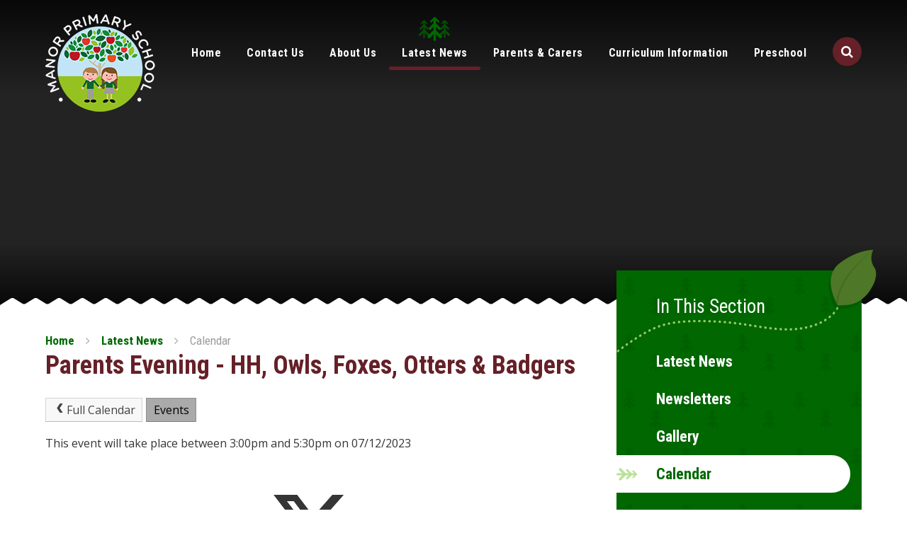

--- FILE ---
content_type: text/html
request_url: https://www.manorprimary.org.uk/calendar/?calid=1&pid=3&viewid=1&event=143
body_size: 118205
content:

<!DOCTYPE html>
<!--[if IE 7]><html class="no-ios no-js lte-ie9 lte-ie8 lte-ie7" lang="en" xml:lang="en"><![endif]-->
<!--[if IE 8]><html class="no-ios no-js lte-ie9 lte-ie8"  lang="en" xml:lang="en"><![endif]-->
<!--[if IE 9]><html class="no-ios no-js lte-ie9"  lang="en" xml:lang="en"><![endif]-->
<!--[if !IE]><!--> <html class="no-ios no-js"  lang="en" xml:lang="en"><!--<![endif]-->
	<head>
		<meta http-equiv="X-UA-Compatible" content="IE=edge" />
		<meta http-equiv="content-type" content="text/html; charset=utf-8"/>
		
		<link rel="canonical" href="https://www.manorprimary.org.uk/calendar/?calid=1&pid=3&viewid=1&event=143">
		<link rel="stylesheet" integrity="sha512-SfTiTlX6kk+qitfevl/7LibUOeJWlt9rbyDn92a1DqWOw9vWG2MFoays0sgObmWazO5BQPiFucnnEAjpAB+/Sw==" crossorigin="anonymous" referrerpolicy="no-referrer" media="screen" href="https://cdnjs.cloudflare.com/ajax/libs/font-awesome/4.7.0/css/font-awesome.min.css?cache=260112">
<!--[if IE 7]><link rel="stylesheet" media="screen" href="https://cdn.juniperwebsites.co.uk/_includes/font-awesome/4.2.0/css/font-awesome-ie7.min.css?cache=v4.6.56.3">
<![endif]-->
		<title>Manor Primary School - Parents Evening - HH, Owls, Foxes, Otters & Badgers</title>
		
		<style type="text/css">
			:root {
				
				--col-pri: rgb(34, 34, 34);
				
				--col-sec: rgb(136, 136, 136);
				
			}
		</style>
		
<!--[if IE]>
<script>
console = {log:function(){return;}};
</script>
<![endif]-->

<script>
	var boolItemEditDisabled;
	var boolLanguageMode, boolLanguageEditOriginal;
	var boolViewingConnect;
	var boolConnectDashboard;
	var displayRegions = [];
	var intNewFileCount = 0;
	strItemType = "calendar_event";
	strSubItemType = "calendar";

	var featureSupport = {
		tagging: false,
		eventTagging: false
	};
	var boolLoggedIn = false;
boolAdminMode = false;
	var boolSuperUser = false;
strCookieBarStyle = 'bar';
	intParentPageID = "3";
	intCurrentItemID = 143;
	intCurrentCatID = 1;	intCurrentCalendarID = 1;
	strCurrentCalendarType = 'calendar';
	strCalendarCSV = ',1,';
	intViewID = 1;

boolIsHomePage = false;
	boolItemEditDisabled = true;
	boolLanguageEditOriginal=true;
	strCurrentLanguage='en-gb';	strFileAttachmentsUploadLocation = 'bottom';	boolViewingConnect = false;	boolConnectDashboard = false;	var objEditorComponentList = {};

</script>

<script src="https://cdn.juniperwebsites.co.uk/admin/_includes/js/mutation_events.min.js?cache=v4.6.56.3"></script>
<script src="https://cdn.juniperwebsites.co.uk/admin/_includes/js/jquery/jquery.js?cache=v4.6.56.3"></script>
<script src="https://cdn.juniperwebsites.co.uk/admin/_includes/js/jquery/jquery.prefilter.js?cache=v4.6.56.3"></script>
<script src="https://cdn.juniperwebsites.co.uk/admin/_includes/js/jquery/jquery.query.js?cache=v4.6.56.3"></script>
<script src="https://cdn.juniperwebsites.co.uk/admin/_includes/js/jquery/js.cookie.js?cache=v4.6.56.3"></script>
<script src="/_includes/editor/template-javascript.asp?cache=260112"></script>
<script src="/admin/_includes/js/functions/minified/functions.login.new.asp?cache=260112"></script>

  <script>

  </script>
<link rel="stylesheet" media="screen" href="/_site/css/main.css?cache=260112">


	<meta name="mobile-web-app-capable" content="yes">
	<meta name="apple-mobile-web-app-capable" content="yes">
	<meta name="viewport" content="width=device-width, initial-scale=1, minimum-scale=1, maximum-scale=1">

	<link rel="author" href="/humans.txt">
	<link rel="icon" href="/_site/images/favicons/favicon.ico">
	<link rel="apple-touch-icon" href="/_site/images/favicons/favicon.png">
	<link href='https://fonts.googleapis.com/css?family=Open+Sans:400,400italic,700,700italic' rel='stylesheet' type='text/css'>


	<link rel="stylesheet" href="/_site/css/print.css" type="text/css" media="print">

	<script type="text/javascript">
	var iOS = ( navigator.userAgent.match(/(iPad|iPhone|iPod)/g) ? true : false );
	if (iOS) { $('html').removeClass('no-ios').addClass('ios'); }
	</script>
<link rel="stylesheet" media="screen" href="https://cdn.juniperwebsites.co.uk/_includes/css/content-blocks.css?cache=v4.6.56.3">
<link rel="stylesheet" media="screen" href="/_includes/css/cookie-colour.asp?cache=260112">
<link rel="stylesheet" media="screen" href="https://cdn.juniperwebsites.co.uk/_includes/css/cookies.css?cache=v4.6.56.3">
<link rel="stylesheet" media="screen" href="https://cdn.juniperwebsites.co.uk/_includes/css/cookies.advanced.css?cache=v4.6.56.3">
<link rel="stylesheet" media="screen" href="https://cdn.juniperwebsites.co.uk/calendar/fullcalendar/fullcalendar-dist.css?cache=v4.6.56.3">
<link rel="stylesheet" media="screen" href="/_site/css/calendar.css?cache=260112">
<link rel="stylesheet" media="screen" href="https://cdn.juniperwebsites.co.uk/_includes/css/overlord.css?cache=v4.6.56.3">
<link rel="stylesheet" media="screen" href="https://cdn.juniperwebsites.co.uk/_includes/css/templates.css?cache=v4.6.56.3">
<link rel="stylesheet" media="screen" href="/_site/css/attachments.css?cache=260112">
<link rel="stylesheet" media="screen" href="/_site/css/templates.css?cache=260112">
<style>#print_me { display: none;}</style><script src="https://cdn.juniperwebsites.co.uk/admin/_includes/js/modernizr.js?cache=v4.6.56.3"></script>
<script integrity="sha256-oTyWrNiP6Qftu4vs2g0RPCKr3g1a6QTlITNgoebxRc4=" crossorigin="anonymous" referrerpolicy="no-referrer" src="https://code.jquery.com/ui/1.10.4/jquery-ui.min.js?cache=260112"></script>
<script src="https://cdn.juniperwebsites.co.uk/admin/_includes/js/jquery/jquery.ui.timepicker.min.js?cache=v4.6.56.3"></script>
<link rel="stylesheet" media="screen" href="https://cdn.juniperwebsites.co.uk/admin/_includes/css/jquery.ui.timepicker.css?cache=v4.6.56.3">
<script src="https://cdn.juniperwebsites.co.uk/admin/_includes/js/jquery/jquery-ui.touch-punch.min.js?cache=v4.6.56.3"></script>
<link rel="stylesheet" media="screen" href="https://cdn.juniperwebsites.co.uk/admin/_includes/css/jquery-ui.css?cache=v4.6.56.3">
<script src="https://cdn.juniperwebsites.co.uk/_includes/js/swfobject.js?cache=v4.6.56.3"></script>

        <meta property="og:site_name" content="Manor Primary School" />
        <meta property="og:title" content="Parents Evening - HH, Owls, Foxes, Otters & Badgers" />
        <meta property="og:image" content="https://www.manorprimary.org.uk/_site/images/design/thumbnail.jpg" />
        <meta property="og:type" content="website" />
        <meta property="twitter:card" content="summary" />
</head>


    <body>


<div id="print_me"></div>
<div class="mason mason--inner">

	<section class="access">
		<a class="access__anchor" name="header"></a>
		<a class="access__link" href="#content">Skip to content &darr;</a>
	</section>
	
	<header class="header">
		<div class="header__title">
			<a href="/" class="header__link">
				<img src="/_site/images/design/logo-white.png" alt="Manor Primary School"/>
			</a>
			<h1>Manor Primary School</h1>
		</div>
		<button class="menu__btn" data-toggle=".mason--menu">			
			<span class="menu__btn__text menu__btn__text--open">Menu</span>
			<span class="menu__btn__text menu__btn__text--close">Close</span>	
			<div class="menu__btn__icon"></div>		
		</button>
		<section class="menu">
			<nav class="menu__sidebar">
				<ul class="menu__sidebar__list"><li class="menu__sidebar__list__item menu__sidebar__list__item--page_1"><span class="menu__sidebar__list__item--tree"><svg class="svg_tree svg_tree--left" viewBox="0 0 17.2 28.7" style="enable-background:new 0 0 17.2 28.7;" xml:space="preserve"><line class="st0" x1="8.6" y1="2.9" x2="8.6" y2="27.2"/><polyline class="st1" points="12.9,5.4 8.6,1.1 4.3,5.4 "/><polyline class="st2" points="15.4,23.5 8.6,16.7 1.8,23.5 "/><polyline class="st3" points="14.3,13.9 8.6,8.2 2.9,13.9 "/></svg><svg class="svg_tree svg_tree--center" viewBox="0 0 17.2 28.7" style="enable-background:new 0 0 17.2 28.7;" xml:space="preserve"><line class="st0" x1="8.6" y1="2.9" x2="8.6" y2="27.2"/><polyline class="st1" points="12.9,5.4 8.6,1.1 4.3,5.4 "/><polyline class="st2" points="15.4,23.5 8.6,16.7 1.8,23.5 "/><polyline class="st3" points="14.3,13.9 8.6,8.2 2.9,13.9 "/></svg><svg class="svg_tree svg_tree--right" viewBox="0 0 17.2 28.7" style="enable-background:new 0 0 17.2 28.7;" xml:space="preserve"><line class="st0" x1="8.6" y1="2.9" x2="8.6" y2="27.2"/><polyline class="st1" points="12.9,5.4 8.6,1.1 4.3,5.4 "/><polyline class="st2" points="15.4,23.5 8.6,16.7 1.8,23.5 "/><polyline class="st3" points="14.3,13.9 8.6,8.2 2.9,13.9 "/></svg></span><a class="menu__sidebar__list__item__link" id="page_1" href="/"><span>Home</span></a><button class="menu__sidebar__list__item__button" data-tab=".menu__sidebar__list__item--page_1--expand"><i class="menu__sidebar__list__item__button__icon fa fa-angle-down"></i></button></li><li class="menu__sidebar__list__item menu__sidebar__list__item--page_2"><span class="menu__sidebar__list__item--tree"><svg class="svg_tree svg_tree--left" viewBox="0 0 17.2 28.7" style="enable-background:new 0 0 17.2 28.7;" xml:space="preserve"><line class="st0" x1="8.6" y1="2.9" x2="8.6" y2="27.2"/><polyline class="st1" points="12.9,5.4 8.6,1.1 4.3,5.4 "/><polyline class="st2" points="15.4,23.5 8.6,16.7 1.8,23.5 "/><polyline class="st3" points="14.3,13.9 8.6,8.2 2.9,13.9 "/></svg><svg class="svg_tree svg_tree--center" viewBox="0 0 17.2 28.7" style="enable-background:new 0 0 17.2 28.7;" xml:space="preserve"><line class="st0" x1="8.6" y1="2.9" x2="8.6" y2="27.2"/><polyline class="st1" points="12.9,5.4 8.6,1.1 4.3,5.4 "/><polyline class="st2" points="15.4,23.5 8.6,16.7 1.8,23.5 "/><polyline class="st3" points="14.3,13.9 8.6,8.2 2.9,13.9 "/></svg><svg class="svg_tree svg_tree--right" viewBox="0 0 17.2 28.7" style="enable-background:new 0 0 17.2 28.7;" xml:space="preserve"><line class="st0" x1="8.6" y1="2.9" x2="8.6" y2="27.2"/><polyline class="st1" points="12.9,5.4 8.6,1.1 4.3,5.4 "/><polyline class="st2" points="15.4,23.5 8.6,16.7 1.8,23.5 "/><polyline class="st3" points="14.3,13.9 8.6,8.2 2.9,13.9 "/></svg></span><a class="menu__sidebar__list__item__link" id="page_2" href="/contact-us"><span>Contact Us</span></a><button class="menu__sidebar__list__item__button" data-tab=".menu__sidebar__list__item--page_2--expand"><i class="menu__sidebar__list__item__button__icon fa fa-angle-down"></i></button></li><li class="menu__sidebar__list__item menu__sidebar__list__item--page_6 menu__sidebar__list__item--subitems"><span class="menu__sidebar__list__item--tree"><svg class="svg_tree svg_tree--left" viewBox="0 0 17.2 28.7" style="enable-background:new 0 0 17.2 28.7;" xml:space="preserve"><line class="st0" x1="8.6" y1="2.9" x2="8.6" y2="27.2"/><polyline class="st1" points="12.9,5.4 8.6,1.1 4.3,5.4 "/><polyline class="st2" points="15.4,23.5 8.6,16.7 1.8,23.5 "/><polyline class="st3" points="14.3,13.9 8.6,8.2 2.9,13.9 "/></svg><svg class="svg_tree svg_tree--center" viewBox="0 0 17.2 28.7" style="enable-background:new 0 0 17.2 28.7;" xml:space="preserve"><line class="st0" x1="8.6" y1="2.9" x2="8.6" y2="27.2"/><polyline class="st1" points="12.9,5.4 8.6,1.1 4.3,5.4 "/><polyline class="st2" points="15.4,23.5 8.6,16.7 1.8,23.5 "/><polyline class="st3" points="14.3,13.9 8.6,8.2 2.9,13.9 "/></svg><svg class="svg_tree svg_tree--right" viewBox="0 0 17.2 28.7" style="enable-background:new 0 0 17.2 28.7;" xml:space="preserve"><line class="st0" x1="8.6" y1="2.9" x2="8.6" y2="27.2"/><polyline class="st1" points="12.9,5.4 8.6,1.1 4.3,5.4 "/><polyline class="st2" points="15.4,23.5 8.6,16.7 1.8,23.5 "/><polyline class="st3" points="14.3,13.9 8.6,8.2 2.9,13.9 "/></svg></span><a class="menu__sidebar__list__item__link" id="page_6" href="/page/?title=About+Us&amp;pid=6"><span>About Us</span></a><button class="menu__sidebar__list__item__button" data-tab=".menu__sidebar__list__item--page_6--expand"><i class="menu__sidebar__list__item__button__icon fa fa-angle-down"></i></button><ul class="menu__sidebar__list__item__sub"><li class="menu__sidebar__list__item menu__sidebar__list__item--page_14"><span class="menu__sidebar__list__item--tree"><svg class="svg_tree svg_tree--left" viewBox="0 0 17.2 28.7" style="enable-background:new 0 0 17.2 28.7;" xml:space="preserve"><line class="st0" x1="8.6" y1="2.9" x2="8.6" y2="27.2"/><polyline class="st1" points="12.9,5.4 8.6,1.1 4.3,5.4 "/><polyline class="st2" points="15.4,23.5 8.6,16.7 1.8,23.5 "/><polyline class="st3" points="14.3,13.9 8.6,8.2 2.9,13.9 "/></svg><svg class="svg_tree svg_tree--center" viewBox="0 0 17.2 28.7" style="enable-background:new 0 0 17.2 28.7;" xml:space="preserve"><line class="st0" x1="8.6" y1="2.9" x2="8.6" y2="27.2"/><polyline class="st1" points="12.9,5.4 8.6,1.1 4.3,5.4 "/><polyline class="st2" points="15.4,23.5 8.6,16.7 1.8,23.5 "/><polyline class="st3" points="14.3,13.9 8.6,8.2 2.9,13.9 "/></svg><svg class="svg_tree svg_tree--right" viewBox="0 0 17.2 28.7" style="enable-background:new 0 0 17.2 28.7;" xml:space="preserve"><line class="st0" x1="8.6" y1="2.9" x2="8.6" y2="27.2"/><polyline class="st1" points="12.9,5.4 8.6,1.1 4.3,5.4 "/><polyline class="st2" points="15.4,23.5 8.6,16.7 1.8,23.5 "/><polyline class="st3" points="14.3,13.9 8.6,8.2 2.9,13.9 "/></svg></span><a class="menu__sidebar__list__item__link" id="page_14" href="/page/?title=Safeguarding&amp;pid=14"><span>Safeguarding</span></a><button class="menu__sidebar__list__item__button" data-tab=".menu__sidebar__list__item--page_14--expand"><i class="menu__sidebar__list__item__button__icon fa fa-angle-down"></i></button></li><li class="menu__sidebar__list__item menu__sidebar__list__item--page_9"><span class="menu__sidebar__list__item--tree"><svg class="svg_tree svg_tree--left" viewBox="0 0 17.2 28.7" style="enable-background:new 0 0 17.2 28.7;" xml:space="preserve"><line class="st0" x1="8.6" y1="2.9" x2="8.6" y2="27.2"/><polyline class="st1" points="12.9,5.4 8.6,1.1 4.3,5.4 "/><polyline class="st2" points="15.4,23.5 8.6,16.7 1.8,23.5 "/><polyline class="st3" points="14.3,13.9 8.6,8.2 2.9,13.9 "/></svg><svg class="svg_tree svg_tree--center" viewBox="0 0 17.2 28.7" style="enable-background:new 0 0 17.2 28.7;" xml:space="preserve"><line class="st0" x1="8.6" y1="2.9" x2="8.6" y2="27.2"/><polyline class="st1" points="12.9,5.4 8.6,1.1 4.3,5.4 "/><polyline class="st2" points="15.4,23.5 8.6,16.7 1.8,23.5 "/><polyline class="st3" points="14.3,13.9 8.6,8.2 2.9,13.9 "/></svg><svg class="svg_tree svg_tree--right" viewBox="0 0 17.2 28.7" style="enable-background:new 0 0 17.2 28.7;" xml:space="preserve"><line class="st0" x1="8.6" y1="2.9" x2="8.6" y2="27.2"/><polyline class="st1" points="12.9,5.4 8.6,1.1 4.3,5.4 "/><polyline class="st2" points="15.4,23.5 8.6,16.7 1.8,23.5 "/><polyline class="st3" points="14.3,13.9 8.6,8.2 2.9,13.9 "/></svg></span><a class="menu__sidebar__list__item__link" id="page_9" href="/page/?title=Prospectus&amp;pid=9"><span>Prospectus</span></a><button class="menu__sidebar__list__item__button" data-tab=".menu__sidebar__list__item--page_9--expand"><i class="menu__sidebar__list__item__button__icon fa fa-angle-down"></i></button></li><li class="menu__sidebar__list__item menu__sidebar__list__item--page_58"><span class="menu__sidebar__list__item--tree"><svg class="svg_tree svg_tree--left" viewBox="0 0 17.2 28.7" style="enable-background:new 0 0 17.2 28.7;" xml:space="preserve"><line class="st0" x1="8.6" y1="2.9" x2="8.6" y2="27.2"/><polyline class="st1" points="12.9,5.4 8.6,1.1 4.3,5.4 "/><polyline class="st2" points="15.4,23.5 8.6,16.7 1.8,23.5 "/><polyline class="st3" points="14.3,13.9 8.6,8.2 2.9,13.9 "/></svg><svg class="svg_tree svg_tree--center" viewBox="0 0 17.2 28.7" style="enable-background:new 0 0 17.2 28.7;" xml:space="preserve"><line class="st0" x1="8.6" y1="2.9" x2="8.6" y2="27.2"/><polyline class="st1" points="12.9,5.4 8.6,1.1 4.3,5.4 "/><polyline class="st2" points="15.4,23.5 8.6,16.7 1.8,23.5 "/><polyline class="st3" points="14.3,13.9 8.6,8.2 2.9,13.9 "/></svg><svg class="svg_tree svg_tree--right" viewBox="0 0 17.2 28.7" style="enable-background:new 0 0 17.2 28.7;" xml:space="preserve"><line class="st0" x1="8.6" y1="2.9" x2="8.6" y2="27.2"/><polyline class="st1" points="12.9,5.4 8.6,1.1 4.3,5.4 "/><polyline class="st2" points="15.4,23.5 8.6,16.7 1.8,23.5 "/><polyline class="st3" points="14.3,13.9 8.6,8.2 2.9,13.9 "/></svg></span><a class="menu__sidebar__list__item__link" id="page_58" href="/page/?title=School+Hours&amp;pid=58"><span>School Hours</span></a><button class="menu__sidebar__list__item__button" data-tab=".menu__sidebar__list__item--page_58--expand"><i class="menu__sidebar__list__item__button__icon fa fa-angle-down"></i></button></li><li class="menu__sidebar__list__item menu__sidebar__list__item--page_11"><span class="menu__sidebar__list__item--tree"><svg class="svg_tree svg_tree--left" viewBox="0 0 17.2 28.7" style="enable-background:new 0 0 17.2 28.7;" xml:space="preserve"><line class="st0" x1="8.6" y1="2.9" x2="8.6" y2="27.2"/><polyline class="st1" points="12.9,5.4 8.6,1.1 4.3,5.4 "/><polyline class="st2" points="15.4,23.5 8.6,16.7 1.8,23.5 "/><polyline class="st3" points="14.3,13.9 8.6,8.2 2.9,13.9 "/></svg><svg class="svg_tree svg_tree--center" viewBox="0 0 17.2 28.7" style="enable-background:new 0 0 17.2 28.7;" xml:space="preserve"><line class="st0" x1="8.6" y1="2.9" x2="8.6" y2="27.2"/><polyline class="st1" points="12.9,5.4 8.6,1.1 4.3,5.4 "/><polyline class="st2" points="15.4,23.5 8.6,16.7 1.8,23.5 "/><polyline class="st3" points="14.3,13.9 8.6,8.2 2.9,13.9 "/></svg><svg class="svg_tree svg_tree--right" viewBox="0 0 17.2 28.7" style="enable-background:new 0 0 17.2 28.7;" xml:space="preserve"><line class="st0" x1="8.6" y1="2.9" x2="8.6" y2="27.2"/><polyline class="st1" points="12.9,5.4 8.6,1.1 4.3,5.4 "/><polyline class="st2" points="15.4,23.5 8.6,16.7 1.8,23.5 "/><polyline class="st3" points="14.3,13.9 8.6,8.2 2.9,13.9 "/></svg></span><a class="menu__sidebar__list__item__link" id="page_11" href="/page/?title=Ethos+%26amp%3B+Values&amp;pid=11"><span>Ethos &amp; Values</span></a><button class="menu__sidebar__list__item__button" data-tab=".menu__sidebar__list__item--page_11--expand"><i class="menu__sidebar__list__item__button__icon fa fa-angle-down"></i></button></li><li class="menu__sidebar__list__item menu__sidebar__list__item--linked_content_3"><span class="menu__sidebar__list__item--tree"><svg class="svg_tree svg_tree--left" viewBox="0 0 17.2 28.7" style="enable-background:new 0 0 17.2 28.7;" xml:space="preserve"><line class="st0" x1="8.6" y1="2.9" x2="8.6" y2="27.2"/><polyline class="st1" points="12.9,5.4 8.6,1.1 4.3,5.4 "/><polyline class="st2" points="15.4,23.5 8.6,16.7 1.8,23.5 "/><polyline class="st3" points="14.3,13.9 8.6,8.2 2.9,13.9 "/></svg><svg class="svg_tree svg_tree--center" viewBox="0 0 17.2 28.7" style="enable-background:new 0 0 17.2 28.7;" xml:space="preserve"><line class="st0" x1="8.6" y1="2.9" x2="8.6" y2="27.2"/><polyline class="st1" points="12.9,5.4 8.6,1.1 4.3,5.4 "/><polyline class="st2" points="15.4,23.5 8.6,16.7 1.8,23.5 "/><polyline class="st3" points="14.3,13.9 8.6,8.2 2.9,13.9 "/></svg><svg class="svg_tree svg_tree--right" viewBox="0 0 17.2 28.7" style="enable-background:new 0 0 17.2 28.7;" xml:space="preserve"><line class="st0" x1="8.6" y1="2.9" x2="8.6" y2="27.2"/><polyline class="st1" points="12.9,5.4 8.6,1.1 4.3,5.4 "/><polyline class="st2" points="15.4,23.5 8.6,16.7 1.8,23.5 "/><polyline class="st3" points="14.3,13.9 8.6,8.2 2.9,13.9 "/></svg></span><a class="menu__sidebar__list__item__link" id="linked_content_3" href="/content/?pid=6&amp;contentid=3"><span>Governance</span></a><button class="menu__sidebar__list__item__button" data-tab=".menu__sidebar__list__item--linked_content_3--expand"><i class="menu__sidebar__list__item__button__icon fa fa-angle-down"></i></button></li><li class="menu__sidebar__list__item menu__sidebar__list__item--page_12"><span class="menu__sidebar__list__item--tree"><svg class="svg_tree svg_tree--left" viewBox="0 0 17.2 28.7" style="enable-background:new 0 0 17.2 28.7;" xml:space="preserve"><line class="st0" x1="8.6" y1="2.9" x2="8.6" y2="27.2"/><polyline class="st1" points="12.9,5.4 8.6,1.1 4.3,5.4 "/><polyline class="st2" points="15.4,23.5 8.6,16.7 1.8,23.5 "/><polyline class="st3" points="14.3,13.9 8.6,8.2 2.9,13.9 "/></svg><svg class="svg_tree svg_tree--center" viewBox="0 0 17.2 28.7" style="enable-background:new 0 0 17.2 28.7;" xml:space="preserve"><line class="st0" x1="8.6" y1="2.9" x2="8.6" y2="27.2"/><polyline class="st1" points="12.9,5.4 8.6,1.1 4.3,5.4 "/><polyline class="st2" points="15.4,23.5 8.6,16.7 1.8,23.5 "/><polyline class="st3" points="14.3,13.9 8.6,8.2 2.9,13.9 "/></svg><svg class="svg_tree svg_tree--right" viewBox="0 0 17.2 28.7" style="enable-background:new 0 0 17.2 28.7;" xml:space="preserve"><line class="st0" x1="8.6" y1="2.9" x2="8.6" y2="27.2"/><polyline class="st1" points="12.9,5.4 8.6,1.1 4.3,5.4 "/><polyline class="st2" points="15.4,23.5 8.6,16.7 1.8,23.5 "/><polyline class="st3" points="14.3,13.9 8.6,8.2 2.9,13.9 "/></svg></span><a class="menu__sidebar__list__item__link" id="page_12" href="/page/?title=Ofsted+%26amp%3B+Results&amp;pid=12"><span>Ofsted &amp; Results</span></a><button class="menu__sidebar__list__item__button" data-tab=".menu__sidebar__list__item--page_12--expand"><i class="menu__sidebar__list__item__button__icon fa fa-angle-down"></i></button></li><li class="menu__sidebar__list__item menu__sidebar__list__item--page_13"><span class="menu__sidebar__list__item--tree"><svg class="svg_tree svg_tree--left" viewBox="0 0 17.2 28.7" style="enable-background:new 0 0 17.2 28.7;" xml:space="preserve"><line class="st0" x1="8.6" y1="2.9" x2="8.6" y2="27.2"/><polyline class="st1" points="12.9,5.4 8.6,1.1 4.3,5.4 "/><polyline class="st2" points="15.4,23.5 8.6,16.7 1.8,23.5 "/><polyline class="st3" points="14.3,13.9 8.6,8.2 2.9,13.9 "/></svg><svg class="svg_tree svg_tree--center" viewBox="0 0 17.2 28.7" style="enable-background:new 0 0 17.2 28.7;" xml:space="preserve"><line class="st0" x1="8.6" y1="2.9" x2="8.6" y2="27.2"/><polyline class="st1" points="12.9,5.4 8.6,1.1 4.3,5.4 "/><polyline class="st2" points="15.4,23.5 8.6,16.7 1.8,23.5 "/><polyline class="st3" points="14.3,13.9 8.6,8.2 2.9,13.9 "/></svg><svg class="svg_tree svg_tree--right" viewBox="0 0 17.2 28.7" style="enable-background:new 0 0 17.2 28.7;" xml:space="preserve"><line class="st0" x1="8.6" y1="2.9" x2="8.6" y2="27.2"/><polyline class="st1" points="12.9,5.4 8.6,1.1 4.3,5.4 "/><polyline class="st2" points="15.4,23.5 8.6,16.7 1.8,23.5 "/><polyline class="st3" points="14.3,13.9 8.6,8.2 2.9,13.9 "/></svg></span><a class="menu__sidebar__list__item__link" id="page_13" href="/page/?title=SEND&amp;pid=13"><span>SEND</span></a><button class="menu__sidebar__list__item__button" data-tab=".menu__sidebar__list__item--page_13--expand"><i class="menu__sidebar__list__item__button__icon fa fa-angle-down"></i></button></li><li class="menu__sidebar__list__item menu__sidebar__list__item--page_15"><span class="menu__sidebar__list__item--tree"><svg class="svg_tree svg_tree--left" viewBox="0 0 17.2 28.7" style="enable-background:new 0 0 17.2 28.7;" xml:space="preserve"><line class="st0" x1="8.6" y1="2.9" x2="8.6" y2="27.2"/><polyline class="st1" points="12.9,5.4 8.6,1.1 4.3,5.4 "/><polyline class="st2" points="15.4,23.5 8.6,16.7 1.8,23.5 "/><polyline class="st3" points="14.3,13.9 8.6,8.2 2.9,13.9 "/></svg><svg class="svg_tree svg_tree--center" viewBox="0 0 17.2 28.7" style="enable-background:new 0 0 17.2 28.7;" xml:space="preserve"><line class="st0" x1="8.6" y1="2.9" x2="8.6" y2="27.2"/><polyline class="st1" points="12.9,5.4 8.6,1.1 4.3,5.4 "/><polyline class="st2" points="15.4,23.5 8.6,16.7 1.8,23.5 "/><polyline class="st3" points="14.3,13.9 8.6,8.2 2.9,13.9 "/></svg><svg class="svg_tree svg_tree--right" viewBox="0 0 17.2 28.7" style="enable-background:new 0 0 17.2 28.7;" xml:space="preserve"><line class="st0" x1="8.6" y1="2.9" x2="8.6" y2="27.2"/><polyline class="st1" points="12.9,5.4 8.6,1.1 4.3,5.4 "/><polyline class="st2" points="15.4,23.5 8.6,16.7 1.8,23.5 "/><polyline class="st3" points="14.3,13.9 8.6,8.2 2.9,13.9 "/></svg></span><a class="menu__sidebar__list__item__link" id="page_15" href="/page/?title=Policies&amp;pid=15"><span>Policies</span></a><button class="menu__sidebar__list__item__button" data-tab=".menu__sidebar__list__item--page_15--expand"><i class="menu__sidebar__list__item__button__icon fa fa-angle-down"></i></button></li><li class="menu__sidebar__list__item menu__sidebar__list__item--page_16"><span class="menu__sidebar__list__item--tree"><svg class="svg_tree svg_tree--left" viewBox="0 0 17.2 28.7" style="enable-background:new 0 0 17.2 28.7;" xml:space="preserve"><line class="st0" x1="8.6" y1="2.9" x2="8.6" y2="27.2"/><polyline class="st1" points="12.9,5.4 8.6,1.1 4.3,5.4 "/><polyline class="st2" points="15.4,23.5 8.6,16.7 1.8,23.5 "/><polyline class="st3" points="14.3,13.9 8.6,8.2 2.9,13.9 "/></svg><svg class="svg_tree svg_tree--center" viewBox="0 0 17.2 28.7" style="enable-background:new 0 0 17.2 28.7;" xml:space="preserve"><line class="st0" x1="8.6" y1="2.9" x2="8.6" y2="27.2"/><polyline class="st1" points="12.9,5.4 8.6,1.1 4.3,5.4 "/><polyline class="st2" points="15.4,23.5 8.6,16.7 1.8,23.5 "/><polyline class="st3" points="14.3,13.9 8.6,8.2 2.9,13.9 "/></svg><svg class="svg_tree svg_tree--right" viewBox="0 0 17.2 28.7" style="enable-background:new 0 0 17.2 28.7;" xml:space="preserve"><line class="st0" x1="8.6" y1="2.9" x2="8.6" y2="27.2"/><polyline class="st1" points="12.9,5.4 8.6,1.1 4.3,5.4 "/><polyline class="st2" points="15.4,23.5 8.6,16.7 1.8,23.5 "/><polyline class="st3" points="14.3,13.9 8.6,8.2 2.9,13.9 "/></svg></span><a class="menu__sidebar__list__item__link" id="page_16" href="/page/?title=Pupil+Premium+Report&amp;pid=16"><span>Pupil Premium Report</span></a><button class="menu__sidebar__list__item__button" data-tab=".menu__sidebar__list__item--page_16--expand"><i class="menu__sidebar__list__item__button__icon fa fa-angle-down"></i></button></li><li class="menu__sidebar__list__item menu__sidebar__list__item--page_17"><span class="menu__sidebar__list__item--tree"><svg class="svg_tree svg_tree--left" viewBox="0 0 17.2 28.7" style="enable-background:new 0 0 17.2 28.7;" xml:space="preserve"><line class="st0" x1="8.6" y1="2.9" x2="8.6" y2="27.2"/><polyline class="st1" points="12.9,5.4 8.6,1.1 4.3,5.4 "/><polyline class="st2" points="15.4,23.5 8.6,16.7 1.8,23.5 "/><polyline class="st3" points="14.3,13.9 8.6,8.2 2.9,13.9 "/></svg><svg class="svg_tree svg_tree--center" viewBox="0 0 17.2 28.7" style="enable-background:new 0 0 17.2 28.7;" xml:space="preserve"><line class="st0" x1="8.6" y1="2.9" x2="8.6" y2="27.2"/><polyline class="st1" points="12.9,5.4 8.6,1.1 4.3,5.4 "/><polyline class="st2" points="15.4,23.5 8.6,16.7 1.8,23.5 "/><polyline class="st3" points="14.3,13.9 8.6,8.2 2.9,13.9 "/></svg><svg class="svg_tree svg_tree--right" viewBox="0 0 17.2 28.7" style="enable-background:new 0 0 17.2 28.7;" xml:space="preserve"><line class="st0" x1="8.6" y1="2.9" x2="8.6" y2="27.2"/><polyline class="st1" points="12.9,5.4 8.6,1.1 4.3,5.4 "/><polyline class="st2" points="15.4,23.5 8.6,16.7 1.8,23.5 "/><polyline class="st3" points="14.3,13.9 8.6,8.2 2.9,13.9 "/></svg></span><a class="menu__sidebar__list__item__link" id="page_17" href="/page/?title=Sports+Premium+Report&amp;pid=17"><span>Sports Premium Report</span></a><button class="menu__sidebar__list__item__button" data-tab=".menu__sidebar__list__item--page_17--expand"><i class="menu__sidebar__list__item__button__icon fa fa-angle-down"></i></button></li><li class="menu__sidebar__list__item menu__sidebar__list__item--page_19"><span class="menu__sidebar__list__item--tree"><svg class="svg_tree svg_tree--left" viewBox="0 0 17.2 28.7" style="enable-background:new 0 0 17.2 28.7;" xml:space="preserve"><line class="st0" x1="8.6" y1="2.9" x2="8.6" y2="27.2"/><polyline class="st1" points="12.9,5.4 8.6,1.1 4.3,5.4 "/><polyline class="st2" points="15.4,23.5 8.6,16.7 1.8,23.5 "/><polyline class="st3" points="14.3,13.9 8.6,8.2 2.9,13.9 "/></svg><svg class="svg_tree svg_tree--center" viewBox="0 0 17.2 28.7" style="enable-background:new 0 0 17.2 28.7;" xml:space="preserve"><line class="st0" x1="8.6" y1="2.9" x2="8.6" y2="27.2"/><polyline class="st1" points="12.9,5.4 8.6,1.1 4.3,5.4 "/><polyline class="st2" points="15.4,23.5 8.6,16.7 1.8,23.5 "/><polyline class="st3" points="14.3,13.9 8.6,8.2 2.9,13.9 "/></svg><svg class="svg_tree svg_tree--right" viewBox="0 0 17.2 28.7" style="enable-background:new 0 0 17.2 28.7;" xml:space="preserve"><line class="st0" x1="8.6" y1="2.9" x2="8.6" y2="27.2"/><polyline class="st1" points="12.9,5.4 8.6,1.1 4.3,5.4 "/><polyline class="st2" points="15.4,23.5 8.6,16.7 1.8,23.5 "/><polyline class="st3" points="14.3,13.9 8.6,8.2 2.9,13.9 "/></svg></span><a class="menu__sidebar__list__item__link" id="page_19" href="/page/?title=Vacancies&amp;pid=19"><span>Vacancies</span></a><button class="menu__sidebar__list__item__button" data-tab=".menu__sidebar__list__item--page_19--expand"><i class="menu__sidebar__list__item__button__icon fa fa-angle-down"></i></button></li><li class="menu__sidebar__list__item menu__sidebar__list__item--page_59"><span class="menu__sidebar__list__item--tree"><svg class="svg_tree svg_tree--left" viewBox="0 0 17.2 28.7" style="enable-background:new 0 0 17.2 28.7;" xml:space="preserve"><line class="st0" x1="8.6" y1="2.9" x2="8.6" y2="27.2"/><polyline class="st1" points="12.9,5.4 8.6,1.1 4.3,5.4 "/><polyline class="st2" points="15.4,23.5 8.6,16.7 1.8,23.5 "/><polyline class="st3" points="14.3,13.9 8.6,8.2 2.9,13.9 "/></svg><svg class="svg_tree svg_tree--center" viewBox="0 0 17.2 28.7" style="enable-background:new 0 0 17.2 28.7;" xml:space="preserve"><line class="st0" x1="8.6" y1="2.9" x2="8.6" y2="27.2"/><polyline class="st1" points="12.9,5.4 8.6,1.1 4.3,5.4 "/><polyline class="st2" points="15.4,23.5 8.6,16.7 1.8,23.5 "/><polyline class="st3" points="14.3,13.9 8.6,8.2 2.9,13.9 "/></svg><svg class="svg_tree svg_tree--right" viewBox="0 0 17.2 28.7" style="enable-background:new 0 0 17.2 28.7;" xml:space="preserve"><line class="st0" x1="8.6" y1="2.9" x2="8.6" y2="27.2"/><polyline class="st1" points="12.9,5.4 8.6,1.1 4.3,5.4 "/><polyline class="st2" points="15.4,23.5 8.6,16.7 1.8,23.5 "/><polyline class="st3" points="14.3,13.9 8.6,8.2 2.9,13.9 "/></svg></span><a class="menu__sidebar__list__item__link" id="page_59" href="/page/?title=Westcountry+Schools+Trust+Information&amp;pid=59"><span>Westcountry Schools Trust Information</span></a><button class="menu__sidebar__list__item__button" data-tab=".menu__sidebar__list__item--page_59--expand"><i class="menu__sidebar__list__item__button__icon fa fa-angle-down"></i></button></li><li class="menu__sidebar__list__item menu__sidebar__list__item--page_20"><span class="menu__sidebar__list__item--tree"><svg class="svg_tree svg_tree--left" viewBox="0 0 17.2 28.7" style="enable-background:new 0 0 17.2 28.7;" xml:space="preserve"><line class="st0" x1="8.6" y1="2.9" x2="8.6" y2="27.2"/><polyline class="st1" points="12.9,5.4 8.6,1.1 4.3,5.4 "/><polyline class="st2" points="15.4,23.5 8.6,16.7 1.8,23.5 "/><polyline class="st3" points="14.3,13.9 8.6,8.2 2.9,13.9 "/></svg><svg class="svg_tree svg_tree--center" viewBox="0 0 17.2 28.7" style="enable-background:new 0 0 17.2 28.7;" xml:space="preserve"><line class="st0" x1="8.6" y1="2.9" x2="8.6" y2="27.2"/><polyline class="st1" points="12.9,5.4 8.6,1.1 4.3,5.4 "/><polyline class="st2" points="15.4,23.5 8.6,16.7 1.8,23.5 "/><polyline class="st3" points="14.3,13.9 8.6,8.2 2.9,13.9 "/></svg><svg class="svg_tree svg_tree--right" viewBox="0 0 17.2 28.7" style="enable-background:new 0 0 17.2 28.7;" xml:space="preserve"><line class="st0" x1="8.6" y1="2.9" x2="8.6" y2="27.2"/><polyline class="st1" points="12.9,5.4 8.6,1.1 4.3,5.4 "/><polyline class="st2" points="15.4,23.5 8.6,16.7 1.8,23.5 "/><polyline class="st3" points="14.3,13.9 8.6,8.2 2.9,13.9 "/></svg></span><a class="menu__sidebar__list__item__link" id="page_20" href="/page/?title=School+Travel&amp;pid=20"><span>School Travel</span></a><button class="menu__sidebar__list__item__button" data-tab=".menu__sidebar__list__item--page_20--expand"><i class="menu__sidebar__list__item__button__icon fa fa-angle-down"></i></button></li><li class="menu__sidebar__list__item menu__sidebar__list__item--page_23"><span class="menu__sidebar__list__item--tree"><svg class="svg_tree svg_tree--left" viewBox="0 0 17.2 28.7" style="enable-background:new 0 0 17.2 28.7;" xml:space="preserve"><line class="st0" x1="8.6" y1="2.9" x2="8.6" y2="27.2"/><polyline class="st1" points="12.9,5.4 8.6,1.1 4.3,5.4 "/><polyline class="st2" points="15.4,23.5 8.6,16.7 1.8,23.5 "/><polyline class="st3" points="14.3,13.9 8.6,8.2 2.9,13.9 "/></svg><svg class="svg_tree svg_tree--center" viewBox="0 0 17.2 28.7" style="enable-background:new 0 0 17.2 28.7;" xml:space="preserve"><line class="st0" x1="8.6" y1="2.9" x2="8.6" y2="27.2"/><polyline class="st1" points="12.9,5.4 8.6,1.1 4.3,5.4 "/><polyline class="st2" points="15.4,23.5 8.6,16.7 1.8,23.5 "/><polyline class="st3" points="14.3,13.9 8.6,8.2 2.9,13.9 "/></svg><svg class="svg_tree svg_tree--right" viewBox="0 0 17.2 28.7" style="enable-background:new 0 0 17.2 28.7;" xml:space="preserve"><line class="st0" x1="8.6" y1="2.9" x2="8.6" y2="27.2"/><polyline class="st1" points="12.9,5.4 8.6,1.1 4.3,5.4 "/><polyline class="st2" points="15.4,23.5 8.6,16.7 1.8,23.5 "/><polyline class="st3" points="14.3,13.9 8.6,8.2 2.9,13.9 "/></svg></span><a class="menu__sidebar__list__item__link" id="page_23" href="/page/?title=Uniform&amp;pid=23"><span>Uniform</span></a><button class="menu__sidebar__list__item__button" data-tab=".menu__sidebar__list__item--page_23--expand"><i class="menu__sidebar__list__item__button__icon fa fa-angle-down"></i></button></li><li class="menu__sidebar__list__item menu__sidebar__list__item--page_75"><span class="menu__sidebar__list__item--tree"><svg class="svg_tree svg_tree--left" viewBox="0 0 17.2 28.7" style="enable-background:new 0 0 17.2 28.7;" xml:space="preserve"><line class="st0" x1="8.6" y1="2.9" x2="8.6" y2="27.2"/><polyline class="st1" points="12.9,5.4 8.6,1.1 4.3,5.4 "/><polyline class="st2" points="15.4,23.5 8.6,16.7 1.8,23.5 "/><polyline class="st3" points="14.3,13.9 8.6,8.2 2.9,13.9 "/></svg><svg class="svg_tree svg_tree--center" viewBox="0 0 17.2 28.7" style="enable-background:new 0 0 17.2 28.7;" xml:space="preserve"><line class="st0" x1="8.6" y1="2.9" x2="8.6" y2="27.2"/><polyline class="st1" points="12.9,5.4 8.6,1.1 4.3,5.4 "/><polyline class="st2" points="15.4,23.5 8.6,16.7 1.8,23.5 "/><polyline class="st3" points="14.3,13.9 8.6,8.2 2.9,13.9 "/></svg><svg class="svg_tree svg_tree--right" viewBox="0 0 17.2 28.7" style="enable-background:new 0 0 17.2 28.7;" xml:space="preserve"><line class="st0" x1="8.6" y1="2.9" x2="8.6" y2="27.2"/><polyline class="st1" points="12.9,5.4 8.6,1.1 4.3,5.4 "/><polyline class="st2" points="15.4,23.5 8.6,16.7 1.8,23.5 "/><polyline class="st3" points="14.3,13.9 8.6,8.2 2.9,13.9 "/></svg></span><a class="menu__sidebar__list__item__link" id="page_75" href="/page/?title=Staff&amp;pid=75"><span>Staff</span></a><button class="menu__sidebar__list__item__button" data-tab=".menu__sidebar__list__item--page_75--expand"><i class="menu__sidebar__list__item__button__icon fa fa-angle-down"></i></button></li></ul></li><li class="menu__sidebar__list__item menu__sidebar__list__item--page_3 menu__sidebar__list__item--subitems menu__sidebar__list__item--selected"><span class="menu__sidebar__list__item--tree"><svg class="svg_tree svg_tree--left" viewBox="0 0 17.2 28.7" style="enable-background:new 0 0 17.2 28.7;" xml:space="preserve"><line class="st0" x1="8.6" y1="2.9" x2="8.6" y2="27.2"/><polyline class="st1" points="12.9,5.4 8.6,1.1 4.3,5.4 "/><polyline class="st2" points="15.4,23.5 8.6,16.7 1.8,23.5 "/><polyline class="st3" points="14.3,13.9 8.6,8.2 2.9,13.9 "/></svg><svg class="svg_tree svg_tree--center" viewBox="0 0 17.2 28.7" style="enable-background:new 0 0 17.2 28.7;" xml:space="preserve"><line class="st0" x1="8.6" y1="2.9" x2="8.6" y2="27.2"/><polyline class="st1" points="12.9,5.4 8.6,1.1 4.3,5.4 "/><polyline class="st2" points="15.4,23.5 8.6,16.7 1.8,23.5 "/><polyline class="st3" points="14.3,13.9 8.6,8.2 2.9,13.9 "/></svg><svg class="svg_tree svg_tree--right" viewBox="0 0 17.2 28.7" style="enable-background:new 0 0 17.2 28.7;" xml:space="preserve"><line class="st0" x1="8.6" y1="2.9" x2="8.6" y2="27.2"/><polyline class="st1" points="12.9,5.4 8.6,1.1 4.3,5.4 "/><polyline class="st2" points="15.4,23.5 8.6,16.7 1.8,23.5 "/><polyline class="st3" points="14.3,13.9 8.6,8.2 2.9,13.9 "/></svg></span><a class="menu__sidebar__list__item__link" id="page_3" href="/news-and-events"><span>Latest News</span></a><button class="menu__sidebar__list__item__button" data-tab=".menu__sidebar__list__item--page_3--expand"><i class="menu__sidebar__list__item__button__icon fa fa-angle-down"></i></button><ul class="menu__sidebar__list__item__sub"><li class="menu__sidebar__list__item menu__sidebar__list__item--news_category_1"><span class="menu__sidebar__list__item--tree"><svg class="svg_tree svg_tree--left" viewBox="0 0 17.2 28.7" style="enable-background:new 0 0 17.2 28.7;" xml:space="preserve"><line class="st0" x1="8.6" y1="2.9" x2="8.6" y2="27.2"/><polyline class="st1" points="12.9,5.4 8.6,1.1 4.3,5.4 "/><polyline class="st2" points="15.4,23.5 8.6,16.7 1.8,23.5 "/><polyline class="st3" points="14.3,13.9 8.6,8.2 2.9,13.9 "/></svg><svg class="svg_tree svg_tree--center" viewBox="0 0 17.2 28.7" style="enable-background:new 0 0 17.2 28.7;" xml:space="preserve"><line class="st0" x1="8.6" y1="2.9" x2="8.6" y2="27.2"/><polyline class="st1" points="12.9,5.4 8.6,1.1 4.3,5.4 "/><polyline class="st2" points="15.4,23.5 8.6,16.7 1.8,23.5 "/><polyline class="st3" points="14.3,13.9 8.6,8.2 2.9,13.9 "/></svg><svg class="svg_tree svg_tree--right" viewBox="0 0 17.2 28.7" style="enable-background:new 0 0 17.2 28.7;" xml:space="preserve"><line class="st0" x1="8.6" y1="2.9" x2="8.6" y2="27.2"/><polyline class="st1" points="12.9,5.4 8.6,1.1 4.3,5.4 "/><polyline class="st2" points="15.4,23.5 8.6,16.7 1.8,23.5 "/><polyline class="st3" points="14.3,13.9 8.6,8.2 2.9,13.9 "/></svg></span><a class="menu__sidebar__list__item__link" id="news_category_1" href="/news/?pid=3&amp;nid=1"><span>Latest News</span></a><button class="menu__sidebar__list__item__button" data-tab=".menu__sidebar__list__item--news_category_1--expand"><i class="menu__sidebar__list__item__button__icon fa fa-angle-down"></i></button></li><li class="menu__sidebar__list__item menu__sidebar__list__item--page_25"><span class="menu__sidebar__list__item--tree"><svg class="svg_tree svg_tree--left" viewBox="0 0 17.2 28.7" style="enable-background:new 0 0 17.2 28.7;" xml:space="preserve"><line class="st0" x1="8.6" y1="2.9" x2="8.6" y2="27.2"/><polyline class="st1" points="12.9,5.4 8.6,1.1 4.3,5.4 "/><polyline class="st2" points="15.4,23.5 8.6,16.7 1.8,23.5 "/><polyline class="st3" points="14.3,13.9 8.6,8.2 2.9,13.9 "/></svg><svg class="svg_tree svg_tree--center" viewBox="0 0 17.2 28.7" style="enable-background:new 0 0 17.2 28.7;" xml:space="preserve"><line class="st0" x1="8.6" y1="2.9" x2="8.6" y2="27.2"/><polyline class="st1" points="12.9,5.4 8.6,1.1 4.3,5.4 "/><polyline class="st2" points="15.4,23.5 8.6,16.7 1.8,23.5 "/><polyline class="st3" points="14.3,13.9 8.6,8.2 2.9,13.9 "/></svg><svg class="svg_tree svg_tree--right" viewBox="0 0 17.2 28.7" style="enable-background:new 0 0 17.2 28.7;" xml:space="preserve"><line class="st0" x1="8.6" y1="2.9" x2="8.6" y2="27.2"/><polyline class="st1" points="12.9,5.4 8.6,1.1 4.3,5.4 "/><polyline class="st2" points="15.4,23.5 8.6,16.7 1.8,23.5 "/><polyline class="st3" points="14.3,13.9 8.6,8.2 2.9,13.9 "/></svg></span><a class="menu__sidebar__list__item__link" id="page_25" href="/page/?title=Newsletters&amp;pid=25"><span>Newsletters</span></a><button class="menu__sidebar__list__item__button" data-tab=".menu__sidebar__list__item--page_25--expand"><i class="menu__sidebar__list__item__button__icon fa fa-angle-down"></i></button></li><li class="menu__sidebar__list__item menu__sidebar__list__item--photo_gallery_1"><span class="menu__sidebar__list__item--tree"><svg class="svg_tree svg_tree--left" viewBox="0 0 17.2 28.7" style="enable-background:new 0 0 17.2 28.7;" xml:space="preserve"><line class="st0" x1="8.6" y1="2.9" x2="8.6" y2="27.2"/><polyline class="st1" points="12.9,5.4 8.6,1.1 4.3,5.4 "/><polyline class="st2" points="15.4,23.5 8.6,16.7 1.8,23.5 "/><polyline class="st3" points="14.3,13.9 8.6,8.2 2.9,13.9 "/></svg><svg class="svg_tree svg_tree--center" viewBox="0 0 17.2 28.7" style="enable-background:new 0 0 17.2 28.7;" xml:space="preserve"><line class="st0" x1="8.6" y1="2.9" x2="8.6" y2="27.2"/><polyline class="st1" points="12.9,5.4 8.6,1.1 4.3,5.4 "/><polyline class="st2" points="15.4,23.5 8.6,16.7 1.8,23.5 "/><polyline class="st3" points="14.3,13.9 8.6,8.2 2.9,13.9 "/></svg><svg class="svg_tree svg_tree--right" viewBox="0 0 17.2 28.7" style="enable-background:new 0 0 17.2 28.7;" xml:space="preserve"><line class="st0" x1="8.6" y1="2.9" x2="8.6" y2="27.2"/><polyline class="st1" points="12.9,5.4 8.6,1.1 4.3,5.4 "/><polyline class="st2" points="15.4,23.5 8.6,16.7 1.8,23.5 "/><polyline class="st3" points="14.3,13.9 8.6,8.2 2.9,13.9 "/></svg></span><a class="menu__sidebar__list__item__link" id="photo_gallery_1" href="/gallery/?pid=3&amp;gcatid=1"><span>Gallery</span></a><button class="menu__sidebar__list__item__button" data-tab=".menu__sidebar__list__item--photo_gallery_1--expand"><i class="menu__sidebar__list__item__button__icon fa fa-angle-down"></i></button></li><li class="menu__sidebar__list__item menu__sidebar__list__item--url_1 menu__sidebar__list__item--selected menu__sidebar__list__item--final"><span class="menu__sidebar__list__item--tree"><svg class="svg_tree svg_tree--left" viewBox="0 0 17.2 28.7" style="enable-background:new 0 0 17.2 28.7;" xml:space="preserve"><line class="st0" x1="8.6" y1="2.9" x2="8.6" y2="27.2"/><polyline class="st1" points="12.9,5.4 8.6,1.1 4.3,5.4 "/><polyline class="st2" points="15.4,23.5 8.6,16.7 1.8,23.5 "/><polyline class="st3" points="14.3,13.9 8.6,8.2 2.9,13.9 "/></svg><svg class="svg_tree svg_tree--center" viewBox="0 0 17.2 28.7" style="enable-background:new 0 0 17.2 28.7;" xml:space="preserve"><line class="st0" x1="8.6" y1="2.9" x2="8.6" y2="27.2"/><polyline class="st1" points="12.9,5.4 8.6,1.1 4.3,5.4 "/><polyline class="st2" points="15.4,23.5 8.6,16.7 1.8,23.5 "/><polyline class="st3" points="14.3,13.9 8.6,8.2 2.9,13.9 "/></svg><svg class="svg_tree svg_tree--right" viewBox="0 0 17.2 28.7" style="enable-background:new 0 0 17.2 28.7;" xml:space="preserve"><line class="st0" x1="8.6" y1="2.9" x2="8.6" y2="27.2"/><polyline class="st1" points="12.9,5.4 8.6,1.1 4.3,5.4 "/><polyline class="st2" points="15.4,23.5 8.6,16.7 1.8,23.5 "/><polyline class="st3" points="14.3,13.9 8.6,8.2 2.9,13.9 "/></svg></span><a class="menu__sidebar__list__item__link" id="url_1" href="/calendar/?calid=1&amp;pid=3&amp;viewid=1"><span>Calendar</span></a><button class="menu__sidebar__list__item__button" data-tab=".menu__sidebar__list__item--url_1--expand"><i class="menu__sidebar__list__item__button__icon fa fa-angle-down"></i></button></li></ul></li><li class="menu__sidebar__list__item menu__sidebar__list__item--page_27 menu__sidebar__list__item--subitems"><span class="menu__sidebar__list__item--tree"><svg class="svg_tree svg_tree--left" viewBox="0 0 17.2 28.7" style="enable-background:new 0 0 17.2 28.7;" xml:space="preserve"><line class="st0" x1="8.6" y1="2.9" x2="8.6" y2="27.2"/><polyline class="st1" points="12.9,5.4 8.6,1.1 4.3,5.4 "/><polyline class="st2" points="15.4,23.5 8.6,16.7 1.8,23.5 "/><polyline class="st3" points="14.3,13.9 8.6,8.2 2.9,13.9 "/></svg><svg class="svg_tree svg_tree--center" viewBox="0 0 17.2 28.7" style="enable-background:new 0 0 17.2 28.7;" xml:space="preserve"><line class="st0" x1="8.6" y1="2.9" x2="8.6" y2="27.2"/><polyline class="st1" points="12.9,5.4 8.6,1.1 4.3,5.4 "/><polyline class="st2" points="15.4,23.5 8.6,16.7 1.8,23.5 "/><polyline class="st3" points="14.3,13.9 8.6,8.2 2.9,13.9 "/></svg><svg class="svg_tree svg_tree--right" viewBox="0 0 17.2 28.7" style="enable-background:new 0 0 17.2 28.7;" xml:space="preserve"><line class="st0" x1="8.6" y1="2.9" x2="8.6" y2="27.2"/><polyline class="st1" points="12.9,5.4 8.6,1.1 4.3,5.4 "/><polyline class="st2" points="15.4,23.5 8.6,16.7 1.8,23.5 "/><polyline class="st3" points="14.3,13.9 8.6,8.2 2.9,13.9 "/></svg></span><a class="menu__sidebar__list__item__link" id="page_27" href="/page/?title=Parents+%26amp%3B+Carers&amp;pid=27"><span>Parents &amp; Carers</span></a><button class="menu__sidebar__list__item__button" data-tab=".menu__sidebar__list__item--page_27--expand"><i class="menu__sidebar__list__item__button__icon fa fa-angle-down"></i></button><ul class="menu__sidebar__list__item__sub"><li class="menu__sidebar__list__item menu__sidebar__list__item--page_61"><span class="menu__sidebar__list__item--tree"><svg class="svg_tree svg_tree--left" viewBox="0 0 17.2 28.7" style="enable-background:new 0 0 17.2 28.7;" xml:space="preserve"><line class="st0" x1="8.6" y1="2.9" x2="8.6" y2="27.2"/><polyline class="st1" points="12.9,5.4 8.6,1.1 4.3,5.4 "/><polyline class="st2" points="15.4,23.5 8.6,16.7 1.8,23.5 "/><polyline class="st3" points="14.3,13.9 8.6,8.2 2.9,13.9 "/></svg><svg class="svg_tree svg_tree--center" viewBox="0 0 17.2 28.7" style="enable-background:new 0 0 17.2 28.7;" xml:space="preserve"><line class="st0" x1="8.6" y1="2.9" x2="8.6" y2="27.2"/><polyline class="st1" points="12.9,5.4 8.6,1.1 4.3,5.4 "/><polyline class="st2" points="15.4,23.5 8.6,16.7 1.8,23.5 "/><polyline class="st3" points="14.3,13.9 8.6,8.2 2.9,13.9 "/></svg><svg class="svg_tree svg_tree--right" viewBox="0 0 17.2 28.7" style="enable-background:new 0 0 17.2 28.7;" xml:space="preserve"><line class="st0" x1="8.6" y1="2.9" x2="8.6" y2="27.2"/><polyline class="st1" points="12.9,5.4 8.6,1.1 4.3,5.4 "/><polyline class="st2" points="15.4,23.5 8.6,16.7 1.8,23.5 "/><polyline class="st3" points="14.3,13.9 8.6,8.2 2.9,13.9 "/></svg></span><a class="menu__sidebar__list__item__link" id="page_61" href="/page/?title=E%2DSafety&amp;pid=61"><span>E-Safety</span></a><button class="menu__sidebar__list__item__button" data-tab=".menu__sidebar__list__item--page_61--expand"><i class="menu__sidebar__list__item__button__icon fa fa-angle-down"></i></button></li><li class="menu__sidebar__list__item menu__sidebar__list__item--page_42"><span class="menu__sidebar__list__item--tree"><svg class="svg_tree svg_tree--left" viewBox="0 0 17.2 28.7" style="enable-background:new 0 0 17.2 28.7;" xml:space="preserve"><line class="st0" x1="8.6" y1="2.9" x2="8.6" y2="27.2"/><polyline class="st1" points="12.9,5.4 8.6,1.1 4.3,5.4 "/><polyline class="st2" points="15.4,23.5 8.6,16.7 1.8,23.5 "/><polyline class="st3" points="14.3,13.9 8.6,8.2 2.9,13.9 "/></svg><svg class="svg_tree svg_tree--center" viewBox="0 0 17.2 28.7" style="enable-background:new 0 0 17.2 28.7;" xml:space="preserve"><line class="st0" x1="8.6" y1="2.9" x2="8.6" y2="27.2"/><polyline class="st1" points="12.9,5.4 8.6,1.1 4.3,5.4 "/><polyline class="st2" points="15.4,23.5 8.6,16.7 1.8,23.5 "/><polyline class="st3" points="14.3,13.9 8.6,8.2 2.9,13.9 "/></svg><svg class="svg_tree svg_tree--right" viewBox="0 0 17.2 28.7" style="enable-background:new 0 0 17.2 28.7;" xml:space="preserve"><line class="st0" x1="8.6" y1="2.9" x2="8.6" y2="27.2"/><polyline class="st1" points="12.9,5.4 8.6,1.1 4.3,5.4 "/><polyline class="st2" points="15.4,23.5 8.6,16.7 1.8,23.5 "/><polyline class="st3" points="14.3,13.9 8.6,8.2 2.9,13.9 "/></svg></span><a class="menu__sidebar__list__item__link" id="page_42" href="/page/?title=Other+Letters+and+Resources&amp;pid=42"><span>Other Letters and Resources</span></a><button class="menu__sidebar__list__item__button" data-tab=".menu__sidebar__list__item--page_42--expand"><i class="menu__sidebar__list__item__button__icon fa fa-angle-down"></i></button></li><li class="menu__sidebar__list__item menu__sidebar__list__item--page_28"><span class="menu__sidebar__list__item--tree"><svg class="svg_tree svg_tree--left" viewBox="0 0 17.2 28.7" style="enable-background:new 0 0 17.2 28.7;" xml:space="preserve"><line class="st0" x1="8.6" y1="2.9" x2="8.6" y2="27.2"/><polyline class="st1" points="12.9,5.4 8.6,1.1 4.3,5.4 "/><polyline class="st2" points="15.4,23.5 8.6,16.7 1.8,23.5 "/><polyline class="st3" points="14.3,13.9 8.6,8.2 2.9,13.9 "/></svg><svg class="svg_tree svg_tree--center" viewBox="0 0 17.2 28.7" style="enable-background:new 0 0 17.2 28.7;" xml:space="preserve"><line class="st0" x1="8.6" y1="2.9" x2="8.6" y2="27.2"/><polyline class="st1" points="12.9,5.4 8.6,1.1 4.3,5.4 "/><polyline class="st2" points="15.4,23.5 8.6,16.7 1.8,23.5 "/><polyline class="st3" points="14.3,13.9 8.6,8.2 2.9,13.9 "/></svg><svg class="svg_tree svg_tree--right" viewBox="0 0 17.2 28.7" style="enable-background:new 0 0 17.2 28.7;" xml:space="preserve"><line class="st0" x1="8.6" y1="2.9" x2="8.6" y2="27.2"/><polyline class="st1" points="12.9,5.4 8.6,1.1 4.3,5.4 "/><polyline class="st2" points="15.4,23.5 8.6,16.7 1.8,23.5 "/><polyline class="st3" points="14.3,13.9 8.6,8.2 2.9,13.9 "/></svg></span><a class="menu__sidebar__list__item__link" id="page_28" href="/page/?title=Home+School+Agreement&amp;pid=28"><span>Home School Agreement</span></a><button class="menu__sidebar__list__item__button" data-tab=".menu__sidebar__list__item--page_28--expand"><i class="menu__sidebar__list__item__button__icon fa fa-angle-down"></i></button></li><li class="menu__sidebar__list__item menu__sidebar__list__item--page_29"><span class="menu__sidebar__list__item--tree"><svg class="svg_tree svg_tree--left" viewBox="0 0 17.2 28.7" style="enable-background:new 0 0 17.2 28.7;" xml:space="preserve"><line class="st0" x1="8.6" y1="2.9" x2="8.6" y2="27.2"/><polyline class="st1" points="12.9,5.4 8.6,1.1 4.3,5.4 "/><polyline class="st2" points="15.4,23.5 8.6,16.7 1.8,23.5 "/><polyline class="st3" points="14.3,13.9 8.6,8.2 2.9,13.9 "/></svg><svg class="svg_tree svg_tree--center" viewBox="0 0 17.2 28.7" style="enable-background:new 0 0 17.2 28.7;" xml:space="preserve"><line class="st0" x1="8.6" y1="2.9" x2="8.6" y2="27.2"/><polyline class="st1" points="12.9,5.4 8.6,1.1 4.3,5.4 "/><polyline class="st2" points="15.4,23.5 8.6,16.7 1.8,23.5 "/><polyline class="st3" points="14.3,13.9 8.6,8.2 2.9,13.9 "/></svg><svg class="svg_tree svg_tree--right" viewBox="0 0 17.2 28.7" style="enable-background:new 0 0 17.2 28.7;" xml:space="preserve"><line class="st0" x1="8.6" y1="2.9" x2="8.6" y2="27.2"/><polyline class="st1" points="12.9,5.4 8.6,1.1 4.3,5.4 "/><polyline class="st2" points="15.4,23.5 8.6,16.7 1.8,23.5 "/><polyline class="st3" points="14.3,13.9 8.6,8.2 2.9,13.9 "/></svg></span><a class="menu__sidebar__list__item__link" id="page_29" href="/page/?title=Privacy+Policy&amp;pid=29"><span>Privacy Policy</span></a><button class="menu__sidebar__list__item__button" data-tab=".menu__sidebar__list__item--page_29--expand"><i class="menu__sidebar__list__item__button__icon fa fa-angle-down"></i></button></li><li class="menu__sidebar__list__item menu__sidebar__list__item--page_30"><span class="menu__sidebar__list__item--tree"><svg class="svg_tree svg_tree--left" viewBox="0 0 17.2 28.7" style="enable-background:new 0 0 17.2 28.7;" xml:space="preserve"><line class="st0" x1="8.6" y1="2.9" x2="8.6" y2="27.2"/><polyline class="st1" points="12.9,5.4 8.6,1.1 4.3,5.4 "/><polyline class="st2" points="15.4,23.5 8.6,16.7 1.8,23.5 "/><polyline class="st3" points="14.3,13.9 8.6,8.2 2.9,13.9 "/></svg><svg class="svg_tree svg_tree--center" viewBox="0 0 17.2 28.7" style="enable-background:new 0 0 17.2 28.7;" xml:space="preserve"><line class="st0" x1="8.6" y1="2.9" x2="8.6" y2="27.2"/><polyline class="st1" points="12.9,5.4 8.6,1.1 4.3,5.4 "/><polyline class="st2" points="15.4,23.5 8.6,16.7 1.8,23.5 "/><polyline class="st3" points="14.3,13.9 8.6,8.2 2.9,13.9 "/></svg><svg class="svg_tree svg_tree--right" viewBox="0 0 17.2 28.7" style="enable-background:new 0 0 17.2 28.7;" xml:space="preserve"><line class="st0" x1="8.6" y1="2.9" x2="8.6" y2="27.2"/><polyline class="st1" points="12.9,5.4 8.6,1.1 4.3,5.4 "/><polyline class="st2" points="15.4,23.5 8.6,16.7 1.8,23.5 "/><polyline class="st3" points="14.3,13.9 8.6,8.2 2.9,13.9 "/></svg></span><a class="menu__sidebar__list__item__link" id="page_30" href="/page/?title=Admissions&amp;pid=30"><span>Admissions</span></a><button class="menu__sidebar__list__item__button" data-tab=".menu__sidebar__list__item--page_30--expand"><i class="menu__sidebar__list__item__button__icon fa fa-angle-down"></i></button></li><li class="menu__sidebar__list__item menu__sidebar__list__item--page_31"><span class="menu__sidebar__list__item--tree"><svg class="svg_tree svg_tree--left" viewBox="0 0 17.2 28.7" style="enable-background:new 0 0 17.2 28.7;" xml:space="preserve"><line class="st0" x1="8.6" y1="2.9" x2="8.6" y2="27.2"/><polyline class="st1" points="12.9,5.4 8.6,1.1 4.3,5.4 "/><polyline class="st2" points="15.4,23.5 8.6,16.7 1.8,23.5 "/><polyline class="st3" points="14.3,13.9 8.6,8.2 2.9,13.9 "/></svg><svg class="svg_tree svg_tree--center" viewBox="0 0 17.2 28.7" style="enable-background:new 0 0 17.2 28.7;" xml:space="preserve"><line class="st0" x1="8.6" y1="2.9" x2="8.6" y2="27.2"/><polyline class="st1" points="12.9,5.4 8.6,1.1 4.3,5.4 "/><polyline class="st2" points="15.4,23.5 8.6,16.7 1.8,23.5 "/><polyline class="st3" points="14.3,13.9 8.6,8.2 2.9,13.9 "/></svg><svg class="svg_tree svg_tree--right" viewBox="0 0 17.2 28.7" style="enable-background:new 0 0 17.2 28.7;" xml:space="preserve"><line class="st0" x1="8.6" y1="2.9" x2="8.6" y2="27.2"/><polyline class="st1" points="12.9,5.4 8.6,1.1 4.3,5.4 "/><polyline class="st2" points="15.4,23.5 8.6,16.7 1.8,23.5 "/><polyline class="st3" points="14.3,13.9 8.6,8.2 2.9,13.9 "/></svg></span><a class="menu__sidebar__list__item__link" id="page_31" href="/page/?title=Term+and+Holiday+Dates&amp;pid=31"><span>Term and Holiday Dates</span></a><button class="menu__sidebar__list__item__button" data-tab=".menu__sidebar__list__item--page_31--expand"><i class="menu__sidebar__list__item__button__icon fa fa-angle-down"></i></button></li><li class="menu__sidebar__list__item menu__sidebar__list__item--page_33"><span class="menu__sidebar__list__item--tree"><svg class="svg_tree svg_tree--left" viewBox="0 0 17.2 28.7" style="enable-background:new 0 0 17.2 28.7;" xml:space="preserve"><line class="st0" x1="8.6" y1="2.9" x2="8.6" y2="27.2"/><polyline class="st1" points="12.9,5.4 8.6,1.1 4.3,5.4 "/><polyline class="st2" points="15.4,23.5 8.6,16.7 1.8,23.5 "/><polyline class="st3" points="14.3,13.9 8.6,8.2 2.9,13.9 "/></svg><svg class="svg_tree svg_tree--center" viewBox="0 0 17.2 28.7" style="enable-background:new 0 0 17.2 28.7;" xml:space="preserve"><line class="st0" x1="8.6" y1="2.9" x2="8.6" y2="27.2"/><polyline class="st1" points="12.9,5.4 8.6,1.1 4.3,5.4 "/><polyline class="st2" points="15.4,23.5 8.6,16.7 1.8,23.5 "/><polyline class="st3" points="14.3,13.9 8.6,8.2 2.9,13.9 "/></svg><svg class="svg_tree svg_tree--right" viewBox="0 0 17.2 28.7" style="enable-background:new 0 0 17.2 28.7;" xml:space="preserve"><line class="st0" x1="8.6" y1="2.9" x2="8.6" y2="27.2"/><polyline class="st1" points="12.9,5.4 8.6,1.1 4.3,5.4 "/><polyline class="st2" points="15.4,23.5 8.6,16.7 1.8,23.5 "/><polyline class="st3" points="14.3,13.9 8.6,8.2 2.9,13.9 "/></svg></span><a class="menu__sidebar__list__item__link" id="page_33" href="/page/?title=School+Gateway&amp;pid=33"><span>School Gateway</span></a><button class="menu__sidebar__list__item__button" data-tab=".menu__sidebar__list__item--page_33--expand"><i class="menu__sidebar__list__item__button__icon fa fa-angle-down"></i></button></li><li class="menu__sidebar__list__item menu__sidebar__list__item--page_34"><span class="menu__sidebar__list__item--tree"><svg class="svg_tree svg_tree--left" viewBox="0 0 17.2 28.7" style="enable-background:new 0 0 17.2 28.7;" xml:space="preserve"><line class="st0" x1="8.6" y1="2.9" x2="8.6" y2="27.2"/><polyline class="st1" points="12.9,5.4 8.6,1.1 4.3,5.4 "/><polyline class="st2" points="15.4,23.5 8.6,16.7 1.8,23.5 "/><polyline class="st3" points="14.3,13.9 8.6,8.2 2.9,13.9 "/></svg><svg class="svg_tree svg_tree--center" viewBox="0 0 17.2 28.7" style="enable-background:new 0 0 17.2 28.7;" xml:space="preserve"><line class="st0" x1="8.6" y1="2.9" x2="8.6" y2="27.2"/><polyline class="st1" points="12.9,5.4 8.6,1.1 4.3,5.4 "/><polyline class="st2" points="15.4,23.5 8.6,16.7 1.8,23.5 "/><polyline class="st3" points="14.3,13.9 8.6,8.2 2.9,13.9 "/></svg><svg class="svg_tree svg_tree--right" viewBox="0 0 17.2 28.7" style="enable-background:new 0 0 17.2 28.7;" xml:space="preserve"><line class="st0" x1="8.6" y1="2.9" x2="8.6" y2="27.2"/><polyline class="st1" points="12.9,5.4 8.6,1.1 4.3,5.4 "/><polyline class="st2" points="15.4,23.5 8.6,16.7 1.8,23.5 "/><polyline class="st3" points="14.3,13.9 8.6,8.2 2.9,13.9 "/></svg></span><a class="menu__sidebar__list__item__link" id="page_34" href="/page/?title=School+Meals+%26amp%3B+Menus&amp;pid=34"><span>School Meals &amp; Menus</span></a><button class="menu__sidebar__list__item__button" data-tab=".menu__sidebar__list__item--page_34--expand"><i class="menu__sidebar__list__item__button__icon fa fa-angle-down"></i></button></li><li class="menu__sidebar__list__item menu__sidebar__list__item--page_35"><span class="menu__sidebar__list__item--tree"><svg class="svg_tree svg_tree--left" viewBox="0 0 17.2 28.7" style="enable-background:new 0 0 17.2 28.7;" xml:space="preserve"><line class="st0" x1="8.6" y1="2.9" x2="8.6" y2="27.2"/><polyline class="st1" points="12.9,5.4 8.6,1.1 4.3,5.4 "/><polyline class="st2" points="15.4,23.5 8.6,16.7 1.8,23.5 "/><polyline class="st3" points="14.3,13.9 8.6,8.2 2.9,13.9 "/></svg><svg class="svg_tree svg_tree--center" viewBox="0 0 17.2 28.7" style="enable-background:new 0 0 17.2 28.7;" xml:space="preserve"><line class="st0" x1="8.6" y1="2.9" x2="8.6" y2="27.2"/><polyline class="st1" points="12.9,5.4 8.6,1.1 4.3,5.4 "/><polyline class="st2" points="15.4,23.5 8.6,16.7 1.8,23.5 "/><polyline class="st3" points="14.3,13.9 8.6,8.2 2.9,13.9 "/></svg><svg class="svg_tree svg_tree--right" viewBox="0 0 17.2 28.7" style="enable-background:new 0 0 17.2 28.7;" xml:space="preserve"><line class="st0" x1="8.6" y1="2.9" x2="8.6" y2="27.2"/><polyline class="st1" points="12.9,5.4 8.6,1.1 4.3,5.4 "/><polyline class="st2" points="15.4,23.5 8.6,16.7 1.8,23.5 "/><polyline class="st3" points="14.3,13.9 8.6,8.2 2.9,13.9 "/></svg></span><a class="menu__sidebar__list__item__link" id="page_35" href="/page/?title=Kids+Club&amp;pid=35"><span>Kids Club</span></a><button class="menu__sidebar__list__item__button" data-tab=".menu__sidebar__list__item--page_35--expand"><i class="menu__sidebar__list__item__button__icon fa fa-angle-down"></i></button></li><li class="menu__sidebar__list__item menu__sidebar__list__item--page_26"><span class="menu__sidebar__list__item--tree"><svg class="svg_tree svg_tree--left" viewBox="0 0 17.2 28.7" style="enable-background:new 0 0 17.2 28.7;" xml:space="preserve"><line class="st0" x1="8.6" y1="2.9" x2="8.6" y2="27.2"/><polyline class="st1" points="12.9,5.4 8.6,1.1 4.3,5.4 "/><polyline class="st2" points="15.4,23.5 8.6,16.7 1.8,23.5 "/><polyline class="st3" points="14.3,13.9 8.6,8.2 2.9,13.9 "/></svg><svg class="svg_tree svg_tree--center" viewBox="0 0 17.2 28.7" style="enable-background:new 0 0 17.2 28.7;" xml:space="preserve"><line class="st0" x1="8.6" y1="2.9" x2="8.6" y2="27.2"/><polyline class="st1" points="12.9,5.4 8.6,1.1 4.3,5.4 "/><polyline class="st2" points="15.4,23.5 8.6,16.7 1.8,23.5 "/><polyline class="st3" points="14.3,13.9 8.6,8.2 2.9,13.9 "/></svg><svg class="svg_tree svg_tree--right" viewBox="0 0 17.2 28.7" style="enable-background:new 0 0 17.2 28.7;" xml:space="preserve"><line class="st0" x1="8.6" y1="2.9" x2="8.6" y2="27.2"/><polyline class="st1" points="12.9,5.4 8.6,1.1 4.3,5.4 "/><polyline class="st2" points="15.4,23.5 8.6,16.7 1.8,23.5 "/><polyline class="st3" points="14.3,13.9 8.6,8.2 2.9,13.9 "/></svg></span><a class="menu__sidebar__list__item__link" id="page_26" href="/page/?title=Friends&amp;pid=26"><span>Friends</span></a><button class="menu__sidebar__list__item__button" data-tab=".menu__sidebar__list__item--page_26--expand"><i class="menu__sidebar__list__item__button__icon fa fa-angle-down"></i></button></li></ul></li><li class="menu__sidebar__list__item menu__sidebar__list__item--page_8 menu__sidebar__list__item--subitems"><span class="menu__sidebar__list__item--tree"><svg class="svg_tree svg_tree--left" viewBox="0 0 17.2 28.7" style="enable-background:new 0 0 17.2 28.7;" xml:space="preserve"><line class="st0" x1="8.6" y1="2.9" x2="8.6" y2="27.2"/><polyline class="st1" points="12.9,5.4 8.6,1.1 4.3,5.4 "/><polyline class="st2" points="15.4,23.5 8.6,16.7 1.8,23.5 "/><polyline class="st3" points="14.3,13.9 8.6,8.2 2.9,13.9 "/></svg><svg class="svg_tree svg_tree--center" viewBox="0 0 17.2 28.7" style="enable-background:new 0 0 17.2 28.7;" xml:space="preserve"><line class="st0" x1="8.6" y1="2.9" x2="8.6" y2="27.2"/><polyline class="st1" points="12.9,5.4 8.6,1.1 4.3,5.4 "/><polyline class="st2" points="15.4,23.5 8.6,16.7 1.8,23.5 "/><polyline class="st3" points="14.3,13.9 8.6,8.2 2.9,13.9 "/></svg><svg class="svg_tree svg_tree--right" viewBox="0 0 17.2 28.7" style="enable-background:new 0 0 17.2 28.7;" xml:space="preserve"><line class="st0" x1="8.6" y1="2.9" x2="8.6" y2="27.2"/><polyline class="st1" points="12.9,5.4 8.6,1.1 4.3,5.4 "/><polyline class="st2" points="15.4,23.5 8.6,16.7 1.8,23.5 "/><polyline class="st3" points="14.3,13.9 8.6,8.2 2.9,13.9 "/></svg></span><a class="menu__sidebar__list__item__link" id="page_8" href="/page/?title=Curriculum+Information&amp;pid=8"><span>Curriculum Information</span></a><button class="menu__sidebar__list__item__button" data-tab=".menu__sidebar__list__item--page_8--expand"><i class="menu__sidebar__list__item__button__icon fa fa-angle-down"></i></button><ul class="menu__sidebar__list__item__sub"><li class="menu__sidebar__list__item menu__sidebar__list__item--page_74"><span class="menu__sidebar__list__item--tree"><svg class="svg_tree svg_tree--left" viewBox="0 0 17.2 28.7" style="enable-background:new 0 0 17.2 28.7;" xml:space="preserve"><line class="st0" x1="8.6" y1="2.9" x2="8.6" y2="27.2"/><polyline class="st1" points="12.9,5.4 8.6,1.1 4.3,5.4 "/><polyline class="st2" points="15.4,23.5 8.6,16.7 1.8,23.5 "/><polyline class="st3" points="14.3,13.9 8.6,8.2 2.9,13.9 "/></svg><svg class="svg_tree svg_tree--center" viewBox="0 0 17.2 28.7" style="enable-background:new 0 0 17.2 28.7;" xml:space="preserve"><line class="st0" x1="8.6" y1="2.9" x2="8.6" y2="27.2"/><polyline class="st1" points="12.9,5.4 8.6,1.1 4.3,5.4 "/><polyline class="st2" points="15.4,23.5 8.6,16.7 1.8,23.5 "/><polyline class="st3" points="14.3,13.9 8.6,8.2 2.9,13.9 "/></svg><svg class="svg_tree svg_tree--right" viewBox="0 0 17.2 28.7" style="enable-background:new 0 0 17.2 28.7;" xml:space="preserve"><line class="st0" x1="8.6" y1="2.9" x2="8.6" y2="27.2"/><polyline class="st1" points="12.9,5.4 8.6,1.1 4.3,5.4 "/><polyline class="st2" points="15.4,23.5 8.6,16.7 1.8,23.5 "/><polyline class="st3" points="14.3,13.9 8.6,8.2 2.9,13.9 "/></svg></span><a class="menu__sidebar__list__item__link" id="page_74" href="/page/?title=Whole+School+Curriculum+Policies&amp;pid=74"><span>Whole School Curriculum Policies</span></a><button class="menu__sidebar__list__item__button" data-tab=".menu__sidebar__list__item--page_74--expand"><i class="menu__sidebar__list__item__button__icon fa fa-angle-down"></i></button></li><li class="menu__sidebar__list__item menu__sidebar__list__item--page_44"><span class="menu__sidebar__list__item--tree"><svg class="svg_tree svg_tree--left" viewBox="0 0 17.2 28.7" style="enable-background:new 0 0 17.2 28.7;" xml:space="preserve"><line class="st0" x1="8.6" y1="2.9" x2="8.6" y2="27.2"/><polyline class="st1" points="12.9,5.4 8.6,1.1 4.3,5.4 "/><polyline class="st2" points="15.4,23.5 8.6,16.7 1.8,23.5 "/><polyline class="st3" points="14.3,13.9 8.6,8.2 2.9,13.9 "/></svg><svg class="svg_tree svg_tree--center" viewBox="0 0 17.2 28.7" style="enable-background:new 0 0 17.2 28.7;" xml:space="preserve"><line class="st0" x1="8.6" y1="2.9" x2="8.6" y2="27.2"/><polyline class="st1" points="12.9,5.4 8.6,1.1 4.3,5.4 "/><polyline class="st2" points="15.4,23.5 8.6,16.7 1.8,23.5 "/><polyline class="st3" points="14.3,13.9 8.6,8.2 2.9,13.9 "/></svg><svg class="svg_tree svg_tree--right" viewBox="0 0 17.2 28.7" style="enable-background:new 0 0 17.2 28.7;" xml:space="preserve"><line class="st0" x1="8.6" y1="2.9" x2="8.6" y2="27.2"/><polyline class="st1" points="12.9,5.4 8.6,1.1 4.3,5.4 "/><polyline class="st2" points="15.4,23.5 8.6,16.7 1.8,23.5 "/><polyline class="st3" points="14.3,13.9 8.6,8.2 2.9,13.9 "/></svg></span><a class="menu__sidebar__list__item__link" id="page_44" href="/page/?title=Termly+Year+Group+Curriculum+Maps&amp;pid=44"><span>Termly Year Group Curriculum Maps</span></a><button class="menu__sidebar__list__item__button" data-tab=".menu__sidebar__list__item--page_44--expand"><i class="menu__sidebar__list__item__button__icon fa fa-angle-down"></i></button></li><li class="menu__sidebar__list__item menu__sidebar__list__item--page_45"><span class="menu__sidebar__list__item--tree"><svg class="svg_tree svg_tree--left" viewBox="0 0 17.2 28.7" style="enable-background:new 0 0 17.2 28.7;" xml:space="preserve"><line class="st0" x1="8.6" y1="2.9" x2="8.6" y2="27.2"/><polyline class="st1" points="12.9,5.4 8.6,1.1 4.3,5.4 "/><polyline class="st2" points="15.4,23.5 8.6,16.7 1.8,23.5 "/><polyline class="st3" points="14.3,13.9 8.6,8.2 2.9,13.9 "/></svg><svg class="svg_tree svg_tree--center" viewBox="0 0 17.2 28.7" style="enable-background:new 0 0 17.2 28.7;" xml:space="preserve"><line class="st0" x1="8.6" y1="2.9" x2="8.6" y2="27.2"/><polyline class="st1" points="12.9,5.4 8.6,1.1 4.3,5.4 "/><polyline class="st2" points="15.4,23.5 8.6,16.7 1.8,23.5 "/><polyline class="st3" points="14.3,13.9 8.6,8.2 2.9,13.9 "/></svg><svg class="svg_tree svg_tree--right" viewBox="0 0 17.2 28.7" style="enable-background:new 0 0 17.2 28.7;" xml:space="preserve"><line class="st0" x1="8.6" y1="2.9" x2="8.6" y2="27.2"/><polyline class="st1" points="12.9,5.4 8.6,1.1 4.3,5.4 "/><polyline class="st2" points="15.4,23.5 8.6,16.7 1.8,23.5 "/><polyline class="st3" points="14.3,13.9 8.6,8.2 2.9,13.9 "/></svg></span><a class="menu__sidebar__list__item__link" id="page_45" href="/page/?title=English&amp;pid=45"><span>English</span></a><button class="menu__sidebar__list__item__button" data-tab=".menu__sidebar__list__item--page_45--expand"><i class="menu__sidebar__list__item__button__icon fa fa-angle-down"></i></button></li><li class="menu__sidebar__list__item menu__sidebar__list__item--page_54"><span class="menu__sidebar__list__item--tree"><svg class="svg_tree svg_tree--left" viewBox="0 0 17.2 28.7" style="enable-background:new 0 0 17.2 28.7;" xml:space="preserve"><line class="st0" x1="8.6" y1="2.9" x2="8.6" y2="27.2"/><polyline class="st1" points="12.9,5.4 8.6,1.1 4.3,5.4 "/><polyline class="st2" points="15.4,23.5 8.6,16.7 1.8,23.5 "/><polyline class="st3" points="14.3,13.9 8.6,8.2 2.9,13.9 "/></svg><svg class="svg_tree svg_tree--center" viewBox="0 0 17.2 28.7" style="enable-background:new 0 0 17.2 28.7;" xml:space="preserve"><line class="st0" x1="8.6" y1="2.9" x2="8.6" y2="27.2"/><polyline class="st1" points="12.9,5.4 8.6,1.1 4.3,5.4 "/><polyline class="st2" points="15.4,23.5 8.6,16.7 1.8,23.5 "/><polyline class="st3" points="14.3,13.9 8.6,8.2 2.9,13.9 "/></svg><svg class="svg_tree svg_tree--right" viewBox="0 0 17.2 28.7" style="enable-background:new 0 0 17.2 28.7;" xml:space="preserve"><line class="st0" x1="8.6" y1="2.9" x2="8.6" y2="27.2"/><polyline class="st1" points="12.9,5.4 8.6,1.1 4.3,5.4 "/><polyline class="st2" points="15.4,23.5 8.6,16.7 1.8,23.5 "/><polyline class="st3" points="14.3,13.9 8.6,8.2 2.9,13.9 "/></svg></span><a class="menu__sidebar__list__item__link" id="page_54" href="/page/?title=Read+Write+Inc%2E&amp;pid=54"><span>Read Write Inc.</span></a><button class="menu__sidebar__list__item__button" data-tab=".menu__sidebar__list__item--page_54--expand"><i class="menu__sidebar__list__item__button__icon fa fa-angle-down"></i></button></li><li class="menu__sidebar__list__item menu__sidebar__list__item--page_46"><span class="menu__sidebar__list__item--tree"><svg class="svg_tree svg_tree--left" viewBox="0 0 17.2 28.7" style="enable-background:new 0 0 17.2 28.7;" xml:space="preserve"><line class="st0" x1="8.6" y1="2.9" x2="8.6" y2="27.2"/><polyline class="st1" points="12.9,5.4 8.6,1.1 4.3,5.4 "/><polyline class="st2" points="15.4,23.5 8.6,16.7 1.8,23.5 "/><polyline class="st3" points="14.3,13.9 8.6,8.2 2.9,13.9 "/></svg><svg class="svg_tree svg_tree--center" viewBox="0 0 17.2 28.7" style="enable-background:new 0 0 17.2 28.7;" xml:space="preserve"><line class="st0" x1="8.6" y1="2.9" x2="8.6" y2="27.2"/><polyline class="st1" points="12.9,5.4 8.6,1.1 4.3,5.4 "/><polyline class="st2" points="15.4,23.5 8.6,16.7 1.8,23.5 "/><polyline class="st3" points="14.3,13.9 8.6,8.2 2.9,13.9 "/></svg><svg class="svg_tree svg_tree--right" viewBox="0 0 17.2 28.7" style="enable-background:new 0 0 17.2 28.7;" xml:space="preserve"><line class="st0" x1="8.6" y1="2.9" x2="8.6" y2="27.2"/><polyline class="st1" points="12.9,5.4 8.6,1.1 4.3,5.4 "/><polyline class="st2" points="15.4,23.5 8.6,16.7 1.8,23.5 "/><polyline class="st3" points="14.3,13.9 8.6,8.2 2.9,13.9 "/></svg></span><a class="menu__sidebar__list__item__link" id="page_46" href="/page/?title=Maths&amp;pid=46"><span>Maths</span></a><button class="menu__sidebar__list__item__button" data-tab=".menu__sidebar__list__item--page_46--expand"><i class="menu__sidebar__list__item__button__icon fa fa-angle-down"></i></button></li><li class="menu__sidebar__list__item menu__sidebar__list__item--page_47"><span class="menu__sidebar__list__item--tree"><svg class="svg_tree svg_tree--left" viewBox="0 0 17.2 28.7" style="enable-background:new 0 0 17.2 28.7;" xml:space="preserve"><line class="st0" x1="8.6" y1="2.9" x2="8.6" y2="27.2"/><polyline class="st1" points="12.9,5.4 8.6,1.1 4.3,5.4 "/><polyline class="st2" points="15.4,23.5 8.6,16.7 1.8,23.5 "/><polyline class="st3" points="14.3,13.9 8.6,8.2 2.9,13.9 "/></svg><svg class="svg_tree svg_tree--center" viewBox="0 0 17.2 28.7" style="enable-background:new 0 0 17.2 28.7;" xml:space="preserve"><line class="st0" x1="8.6" y1="2.9" x2="8.6" y2="27.2"/><polyline class="st1" points="12.9,5.4 8.6,1.1 4.3,5.4 "/><polyline class="st2" points="15.4,23.5 8.6,16.7 1.8,23.5 "/><polyline class="st3" points="14.3,13.9 8.6,8.2 2.9,13.9 "/></svg><svg class="svg_tree svg_tree--right" viewBox="0 0 17.2 28.7" style="enable-background:new 0 0 17.2 28.7;" xml:space="preserve"><line class="st0" x1="8.6" y1="2.9" x2="8.6" y2="27.2"/><polyline class="st1" points="12.9,5.4 8.6,1.1 4.3,5.4 "/><polyline class="st2" points="15.4,23.5 8.6,16.7 1.8,23.5 "/><polyline class="st3" points="14.3,13.9 8.6,8.2 2.9,13.9 "/></svg></span><a class="menu__sidebar__list__item__link" id="page_47" href="/page/?title=Science&amp;pid=47"><span>Science</span></a><button class="menu__sidebar__list__item__button" data-tab=".menu__sidebar__list__item--page_47--expand"><i class="menu__sidebar__list__item__button__icon fa fa-angle-down"></i></button></li><li class="menu__sidebar__list__item menu__sidebar__list__item--page_51"><span class="menu__sidebar__list__item--tree"><svg class="svg_tree svg_tree--left" viewBox="0 0 17.2 28.7" style="enable-background:new 0 0 17.2 28.7;" xml:space="preserve"><line class="st0" x1="8.6" y1="2.9" x2="8.6" y2="27.2"/><polyline class="st1" points="12.9,5.4 8.6,1.1 4.3,5.4 "/><polyline class="st2" points="15.4,23.5 8.6,16.7 1.8,23.5 "/><polyline class="st3" points="14.3,13.9 8.6,8.2 2.9,13.9 "/></svg><svg class="svg_tree svg_tree--center" viewBox="0 0 17.2 28.7" style="enable-background:new 0 0 17.2 28.7;" xml:space="preserve"><line class="st0" x1="8.6" y1="2.9" x2="8.6" y2="27.2"/><polyline class="st1" points="12.9,5.4 8.6,1.1 4.3,5.4 "/><polyline class="st2" points="15.4,23.5 8.6,16.7 1.8,23.5 "/><polyline class="st3" points="14.3,13.9 8.6,8.2 2.9,13.9 "/></svg><svg class="svg_tree svg_tree--right" viewBox="0 0 17.2 28.7" style="enable-background:new 0 0 17.2 28.7;" xml:space="preserve"><line class="st0" x1="8.6" y1="2.9" x2="8.6" y2="27.2"/><polyline class="st1" points="12.9,5.4 8.6,1.1 4.3,5.4 "/><polyline class="st2" points="15.4,23.5 8.6,16.7 1.8,23.5 "/><polyline class="st3" points="14.3,13.9 8.6,8.2 2.9,13.9 "/></svg></span><a class="menu__sidebar__list__item__link" id="page_51" href="/page/?title=Geography&amp;pid=51"><span>Geography</span></a><button class="menu__sidebar__list__item__button" data-tab=".menu__sidebar__list__item--page_51--expand"><i class="menu__sidebar__list__item__button__icon fa fa-angle-down"></i></button></li><li class="menu__sidebar__list__item menu__sidebar__list__item--page_50"><span class="menu__sidebar__list__item--tree"><svg class="svg_tree svg_tree--left" viewBox="0 0 17.2 28.7" style="enable-background:new 0 0 17.2 28.7;" xml:space="preserve"><line class="st0" x1="8.6" y1="2.9" x2="8.6" y2="27.2"/><polyline class="st1" points="12.9,5.4 8.6,1.1 4.3,5.4 "/><polyline class="st2" points="15.4,23.5 8.6,16.7 1.8,23.5 "/><polyline class="st3" points="14.3,13.9 8.6,8.2 2.9,13.9 "/></svg><svg class="svg_tree svg_tree--center" viewBox="0 0 17.2 28.7" style="enable-background:new 0 0 17.2 28.7;" xml:space="preserve"><line class="st0" x1="8.6" y1="2.9" x2="8.6" y2="27.2"/><polyline class="st1" points="12.9,5.4 8.6,1.1 4.3,5.4 "/><polyline class="st2" points="15.4,23.5 8.6,16.7 1.8,23.5 "/><polyline class="st3" points="14.3,13.9 8.6,8.2 2.9,13.9 "/></svg><svg class="svg_tree svg_tree--right" viewBox="0 0 17.2 28.7" style="enable-background:new 0 0 17.2 28.7;" xml:space="preserve"><line class="st0" x1="8.6" y1="2.9" x2="8.6" y2="27.2"/><polyline class="st1" points="12.9,5.4 8.6,1.1 4.3,5.4 "/><polyline class="st2" points="15.4,23.5 8.6,16.7 1.8,23.5 "/><polyline class="st3" points="14.3,13.9 8.6,8.2 2.9,13.9 "/></svg></span><a class="menu__sidebar__list__item__link" id="page_50" href="/page/?title=History&amp;pid=50"><span>History</span></a><button class="menu__sidebar__list__item__button" data-tab=".menu__sidebar__list__item--page_50--expand"><i class="menu__sidebar__list__item__button__icon fa fa-angle-down"></i></button></li><li class="menu__sidebar__list__item menu__sidebar__list__item--page_60"><span class="menu__sidebar__list__item--tree"><svg class="svg_tree svg_tree--left" viewBox="0 0 17.2 28.7" style="enable-background:new 0 0 17.2 28.7;" xml:space="preserve"><line class="st0" x1="8.6" y1="2.9" x2="8.6" y2="27.2"/><polyline class="st1" points="12.9,5.4 8.6,1.1 4.3,5.4 "/><polyline class="st2" points="15.4,23.5 8.6,16.7 1.8,23.5 "/><polyline class="st3" points="14.3,13.9 8.6,8.2 2.9,13.9 "/></svg><svg class="svg_tree svg_tree--center" viewBox="0 0 17.2 28.7" style="enable-background:new 0 0 17.2 28.7;" xml:space="preserve"><line class="st0" x1="8.6" y1="2.9" x2="8.6" y2="27.2"/><polyline class="st1" points="12.9,5.4 8.6,1.1 4.3,5.4 "/><polyline class="st2" points="15.4,23.5 8.6,16.7 1.8,23.5 "/><polyline class="st3" points="14.3,13.9 8.6,8.2 2.9,13.9 "/></svg><svg class="svg_tree svg_tree--right" viewBox="0 0 17.2 28.7" style="enable-background:new 0 0 17.2 28.7;" xml:space="preserve"><line class="st0" x1="8.6" y1="2.9" x2="8.6" y2="27.2"/><polyline class="st1" points="12.9,5.4 8.6,1.1 4.3,5.4 "/><polyline class="st2" points="15.4,23.5 8.6,16.7 1.8,23.5 "/><polyline class="st3" points="14.3,13.9 8.6,8.2 2.9,13.9 "/></svg></span><a class="menu__sidebar__list__item__link" id="page_60" href="/page/?title=RE&amp;pid=60"><span>RE</span></a><button class="menu__sidebar__list__item__button" data-tab=".menu__sidebar__list__item--page_60--expand"><i class="menu__sidebar__list__item__button__icon fa fa-angle-down"></i></button></li><li class="menu__sidebar__list__item menu__sidebar__list__item--page_53"><span class="menu__sidebar__list__item--tree"><svg class="svg_tree svg_tree--left" viewBox="0 0 17.2 28.7" style="enable-background:new 0 0 17.2 28.7;" xml:space="preserve"><line class="st0" x1="8.6" y1="2.9" x2="8.6" y2="27.2"/><polyline class="st1" points="12.9,5.4 8.6,1.1 4.3,5.4 "/><polyline class="st2" points="15.4,23.5 8.6,16.7 1.8,23.5 "/><polyline class="st3" points="14.3,13.9 8.6,8.2 2.9,13.9 "/></svg><svg class="svg_tree svg_tree--center" viewBox="0 0 17.2 28.7" style="enable-background:new 0 0 17.2 28.7;" xml:space="preserve"><line class="st0" x1="8.6" y1="2.9" x2="8.6" y2="27.2"/><polyline class="st1" points="12.9,5.4 8.6,1.1 4.3,5.4 "/><polyline class="st2" points="15.4,23.5 8.6,16.7 1.8,23.5 "/><polyline class="st3" points="14.3,13.9 8.6,8.2 2.9,13.9 "/></svg><svg class="svg_tree svg_tree--right" viewBox="0 0 17.2 28.7" style="enable-background:new 0 0 17.2 28.7;" xml:space="preserve"><line class="st0" x1="8.6" y1="2.9" x2="8.6" y2="27.2"/><polyline class="st1" points="12.9,5.4 8.6,1.1 4.3,5.4 "/><polyline class="st2" points="15.4,23.5 8.6,16.7 1.8,23.5 "/><polyline class="st3" points="14.3,13.9 8.6,8.2 2.9,13.9 "/></svg></span><a class="menu__sidebar__list__item__link" id="page_53" href="/page/?title=Physical+Education&amp;pid=53"><span>Physical Education</span></a><button class="menu__sidebar__list__item__button" data-tab=".menu__sidebar__list__item--page_53--expand"><i class="menu__sidebar__list__item__button__icon fa fa-angle-down"></i></button></li><li class="menu__sidebar__list__item menu__sidebar__list__item--page_55"><span class="menu__sidebar__list__item--tree"><svg class="svg_tree svg_tree--left" viewBox="0 0 17.2 28.7" style="enable-background:new 0 0 17.2 28.7;" xml:space="preserve"><line class="st0" x1="8.6" y1="2.9" x2="8.6" y2="27.2"/><polyline class="st1" points="12.9,5.4 8.6,1.1 4.3,5.4 "/><polyline class="st2" points="15.4,23.5 8.6,16.7 1.8,23.5 "/><polyline class="st3" points="14.3,13.9 8.6,8.2 2.9,13.9 "/></svg><svg class="svg_tree svg_tree--center" viewBox="0 0 17.2 28.7" style="enable-background:new 0 0 17.2 28.7;" xml:space="preserve"><line class="st0" x1="8.6" y1="2.9" x2="8.6" y2="27.2"/><polyline class="st1" points="12.9,5.4 8.6,1.1 4.3,5.4 "/><polyline class="st2" points="15.4,23.5 8.6,16.7 1.8,23.5 "/><polyline class="st3" points="14.3,13.9 8.6,8.2 2.9,13.9 "/></svg><svg class="svg_tree svg_tree--right" viewBox="0 0 17.2 28.7" style="enable-background:new 0 0 17.2 28.7;" xml:space="preserve"><line class="st0" x1="8.6" y1="2.9" x2="8.6" y2="27.2"/><polyline class="st1" points="12.9,5.4 8.6,1.1 4.3,5.4 "/><polyline class="st2" points="15.4,23.5 8.6,16.7 1.8,23.5 "/><polyline class="st3" points="14.3,13.9 8.6,8.2 2.9,13.9 "/></svg></span><a class="menu__sidebar__list__item__link" id="page_55" href="/page/?title=Modern+Foreign+Languages&amp;pid=55"><span>Modern Foreign Languages</span></a><button class="menu__sidebar__list__item__button" data-tab=".menu__sidebar__list__item--page_55--expand"><i class="menu__sidebar__list__item__button__icon fa fa-angle-down"></i></button></li><li class="menu__sidebar__list__item menu__sidebar__list__item--page_52"><span class="menu__sidebar__list__item--tree"><svg class="svg_tree svg_tree--left" viewBox="0 0 17.2 28.7" style="enable-background:new 0 0 17.2 28.7;" xml:space="preserve"><line class="st0" x1="8.6" y1="2.9" x2="8.6" y2="27.2"/><polyline class="st1" points="12.9,5.4 8.6,1.1 4.3,5.4 "/><polyline class="st2" points="15.4,23.5 8.6,16.7 1.8,23.5 "/><polyline class="st3" points="14.3,13.9 8.6,8.2 2.9,13.9 "/></svg><svg class="svg_tree svg_tree--center" viewBox="0 0 17.2 28.7" style="enable-background:new 0 0 17.2 28.7;" xml:space="preserve"><line class="st0" x1="8.6" y1="2.9" x2="8.6" y2="27.2"/><polyline class="st1" points="12.9,5.4 8.6,1.1 4.3,5.4 "/><polyline class="st2" points="15.4,23.5 8.6,16.7 1.8,23.5 "/><polyline class="st3" points="14.3,13.9 8.6,8.2 2.9,13.9 "/></svg><svg class="svg_tree svg_tree--right" viewBox="0 0 17.2 28.7" style="enable-background:new 0 0 17.2 28.7;" xml:space="preserve"><line class="st0" x1="8.6" y1="2.9" x2="8.6" y2="27.2"/><polyline class="st1" points="12.9,5.4 8.6,1.1 4.3,5.4 "/><polyline class="st2" points="15.4,23.5 8.6,16.7 1.8,23.5 "/><polyline class="st3" points="14.3,13.9 8.6,8.2 2.9,13.9 "/></svg></span><a class="menu__sidebar__list__item__link" id="page_52" href="/page/?title=Personal%2C+Social%2C+Health+%26amp%3B+Emotional+Education%2C+and+RSE&amp;pid=52"><span>Personal, Social, Health &amp; Emotional Education, and RSE</span></a><button class="menu__sidebar__list__item__button" data-tab=".menu__sidebar__list__item--page_52--expand"><i class="menu__sidebar__list__item__button__icon fa fa-angle-down"></i></button></li><li class="menu__sidebar__list__item menu__sidebar__list__item--page_57"><span class="menu__sidebar__list__item--tree"><svg class="svg_tree svg_tree--left" viewBox="0 0 17.2 28.7" style="enable-background:new 0 0 17.2 28.7;" xml:space="preserve"><line class="st0" x1="8.6" y1="2.9" x2="8.6" y2="27.2"/><polyline class="st1" points="12.9,5.4 8.6,1.1 4.3,5.4 "/><polyline class="st2" points="15.4,23.5 8.6,16.7 1.8,23.5 "/><polyline class="st3" points="14.3,13.9 8.6,8.2 2.9,13.9 "/></svg><svg class="svg_tree svg_tree--center" viewBox="0 0 17.2 28.7" style="enable-background:new 0 0 17.2 28.7;" xml:space="preserve"><line class="st0" x1="8.6" y1="2.9" x2="8.6" y2="27.2"/><polyline class="st1" points="12.9,5.4 8.6,1.1 4.3,5.4 "/><polyline class="st2" points="15.4,23.5 8.6,16.7 1.8,23.5 "/><polyline class="st3" points="14.3,13.9 8.6,8.2 2.9,13.9 "/></svg><svg class="svg_tree svg_tree--right" viewBox="0 0 17.2 28.7" style="enable-background:new 0 0 17.2 28.7;" xml:space="preserve"><line class="st0" x1="8.6" y1="2.9" x2="8.6" y2="27.2"/><polyline class="st1" points="12.9,5.4 8.6,1.1 4.3,5.4 "/><polyline class="st2" points="15.4,23.5 8.6,16.7 1.8,23.5 "/><polyline class="st3" points="14.3,13.9 8.6,8.2 2.9,13.9 "/></svg></span><a class="menu__sidebar__list__item__link" id="page_57" href="/page/?title=Computing&amp;pid=57"><span>Computing</span></a><button class="menu__sidebar__list__item__button" data-tab=".menu__sidebar__list__item--page_57--expand"><i class="menu__sidebar__list__item__button__icon fa fa-angle-down"></i></button></li><li class="menu__sidebar__list__item menu__sidebar__list__item--page_49"><span class="menu__sidebar__list__item--tree"><svg class="svg_tree svg_tree--left" viewBox="0 0 17.2 28.7" style="enable-background:new 0 0 17.2 28.7;" xml:space="preserve"><line class="st0" x1="8.6" y1="2.9" x2="8.6" y2="27.2"/><polyline class="st1" points="12.9,5.4 8.6,1.1 4.3,5.4 "/><polyline class="st2" points="15.4,23.5 8.6,16.7 1.8,23.5 "/><polyline class="st3" points="14.3,13.9 8.6,8.2 2.9,13.9 "/></svg><svg class="svg_tree svg_tree--center" viewBox="0 0 17.2 28.7" style="enable-background:new 0 0 17.2 28.7;" xml:space="preserve"><line class="st0" x1="8.6" y1="2.9" x2="8.6" y2="27.2"/><polyline class="st1" points="12.9,5.4 8.6,1.1 4.3,5.4 "/><polyline class="st2" points="15.4,23.5 8.6,16.7 1.8,23.5 "/><polyline class="st3" points="14.3,13.9 8.6,8.2 2.9,13.9 "/></svg><svg class="svg_tree svg_tree--right" viewBox="0 0 17.2 28.7" style="enable-background:new 0 0 17.2 28.7;" xml:space="preserve"><line class="st0" x1="8.6" y1="2.9" x2="8.6" y2="27.2"/><polyline class="st1" points="12.9,5.4 8.6,1.1 4.3,5.4 "/><polyline class="st2" points="15.4,23.5 8.6,16.7 1.8,23.5 "/><polyline class="st3" points="14.3,13.9 8.6,8.2 2.9,13.9 "/></svg></span><a class="menu__sidebar__list__item__link" id="page_49" href="/page/?title=Music&amp;pid=49"><span>Music</span></a><button class="menu__sidebar__list__item__button" data-tab=".menu__sidebar__list__item--page_49--expand"><i class="menu__sidebar__list__item__button__icon fa fa-angle-down"></i></button></li><li class="menu__sidebar__list__item menu__sidebar__list__item--page_56"><span class="menu__sidebar__list__item--tree"><svg class="svg_tree svg_tree--left" viewBox="0 0 17.2 28.7" style="enable-background:new 0 0 17.2 28.7;" xml:space="preserve"><line class="st0" x1="8.6" y1="2.9" x2="8.6" y2="27.2"/><polyline class="st1" points="12.9,5.4 8.6,1.1 4.3,5.4 "/><polyline class="st2" points="15.4,23.5 8.6,16.7 1.8,23.5 "/><polyline class="st3" points="14.3,13.9 8.6,8.2 2.9,13.9 "/></svg><svg class="svg_tree svg_tree--center" viewBox="0 0 17.2 28.7" style="enable-background:new 0 0 17.2 28.7;" xml:space="preserve"><line class="st0" x1="8.6" y1="2.9" x2="8.6" y2="27.2"/><polyline class="st1" points="12.9,5.4 8.6,1.1 4.3,5.4 "/><polyline class="st2" points="15.4,23.5 8.6,16.7 1.8,23.5 "/><polyline class="st3" points="14.3,13.9 8.6,8.2 2.9,13.9 "/></svg><svg class="svg_tree svg_tree--right" viewBox="0 0 17.2 28.7" style="enable-background:new 0 0 17.2 28.7;" xml:space="preserve"><line class="st0" x1="8.6" y1="2.9" x2="8.6" y2="27.2"/><polyline class="st1" points="12.9,5.4 8.6,1.1 4.3,5.4 "/><polyline class="st2" points="15.4,23.5 8.6,16.7 1.8,23.5 "/><polyline class="st3" points="14.3,13.9 8.6,8.2 2.9,13.9 "/></svg></span><a class="menu__sidebar__list__item__link" id="page_56" href="/page/?title=Design+Technology&amp;pid=56"><span>Design Technology</span></a><button class="menu__sidebar__list__item__button" data-tab=".menu__sidebar__list__item--page_56--expand"><i class="menu__sidebar__list__item__button__icon fa fa-angle-down"></i></button></li><li class="menu__sidebar__list__item menu__sidebar__list__item--page_48"><span class="menu__sidebar__list__item--tree"><svg class="svg_tree svg_tree--left" viewBox="0 0 17.2 28.7" style="enable-background:new 0 0 17.2 28.7;" xml:space="preserve"><line class="st0" x1="8.6" y1="2.9" x2="8.6" y2="27.2"/><polyline class="st1" points="12.9,5.4 8.6,1.1 4.3,5.4 "/><polyline class="st2" points="15.4,23.5 8.6,16.7 1.8,23.5 "/><polyline class="st3" points="14.3,13.9 8.6,8.2 2.9,13.9 "/></svg><svg class="svg_tree svg_tree--center" viewBox="0 0 17.2 28.7" style="enable-background:new 0 0 17.2 28.7;" xml:space="preserve"><line class="st0" x1="8.6" y1="2.9" x2="8.6" y2="27.2"/><polyline class="st1" points="12.9,5.4 8.6,1.1 4.3,5.4 "/><polyline class="st2" points="15.4,23.5 8.6,16.7 1.8,23.5 "/><polyline class="st3" points="14.3,13.9 8.6,8.2 2.9,13.9 "/></svg><svg class="svg_tree svg_tree--right" viewBox="0 0 17.2 28.7" style="enable-background:new 0 0 17.2 28.7;" xml:space="preserve"><line class="st0" x1="8.6" y1="2.9" x2="8.6" y2="27.2"/><polyline class="st1" points="12.9,5.4 8.6,1.1 4.3,5.4 "/><polyline class="st2" points="15.4,23.5 8.6,16.7 1.8,23.5 "/><polyline class="st3" points="14.3,13.9 8.6,8.2 2.9,13.9 "/></svg></span><a class="menu__sidebar__list__item__link" id="page_48" href="/page/?title=Art&amp;pid=48"><span>Art</span></a><button class="menu__sidebar__list__item__button" data-tab=".menu__sidebar__list__item--page_48--expand"><i class="menu__sidebar__list__item__button__icon fa fa-angle-down"></i></button></li><li class="menu__sidebar__list__item menu__sidebar__list__item--page_79"><span class="menu__sidebar__list__item--tree"><svg class="svg_tree svg_tree--left" viewBox="0 0 17.2 28.7" style="enable-background:new 0 0 17.2 28.7;" xml:space="preserve"><line class="st0" x1="8.6" y1="2.9" x2="8.6" y2="27.2"/><polyline class="st1" points="12.9,5.4 8.6,1.1 4.3,5.4 "/><polyline class="st2" points="15.4,23.5 8.6,16.7 1.8,23.5 "/><polyline class="st3" points="14.3,13.9 8.6,8.2 2.9,13.9 "/></svg><svg class="svg_tree svg_tree--center" viewBox="0 0 17.2 28.7" style="enable-background:new 0 0 17.2 28.7;" xml:space="preserve"><line class="st0" x1="8.6" y1="2.9" x2="8.6" y2="27.2"/><polyline class="st1" points="12.9,5.4 8.6,1.1 4.3,5.4 "/><polyline class="st2" points="15.4,23.5 8.6,16.7 1.8,23.5 "/><polyline class="st3" points="14.3,13.9 8.6,8.2 2.9,13.9 "/></svg><svg class="svg_tree svg_tree--right" viewBox="0 0 17.2 28.7" style="enable-background:new 0 0 17.2 28.7;" xml:space="preserve"><line class="st0" x1="8.6" y1="2.9" x2="8.6" y2="27.2"/><polyline class="st1" points="12.9,5.4 8.6,1.1 4.3,5.4 "/><polyline class="st2" points="15.4,23.5 8.6,16.7 1.8,23.5 "/><polyline class="st3" points="14.3,13.9 8.6,8.2 2.9,13.9 "/></svg></span><a class="menu__sidebar__list__item__link" id="page_79" href="/page/?title=EYFS&amp;pid=79"><span>EYFS</span></a><button class="menu__sidebar__list__item__button" data-tab=".menu__sidebar__list__item--page_79--expand"><i class="menu__sidebar__list__item__button__icon fa fa-angle-down"></i></button></li></ul></li><li class="menu__sidebar__list__item menu__sidebar__list__item--page_64 menu__sidebar__list__item--subitems"><span class="menu__sidebar__list__item--tree"><svg class="svg_tree svg_tree--left" viewBox="0 0 17.2 28.7" style="enable-background:new 0 0 17.2 28.7;" xml:space="preserve"><line class="st0" x1="8.6" y1="2.9" x2="8.6" y2="27.2"/><polyline class="st1" points="12.9,5.4 8.6,1.1 4.3,5.4 "/><polyline class="st2" points="15.4,23.5 8.6,16.7 1.8,23.5 "/><polyline class="st3" points="14.3,13.9 8.6,8.2 2.9,13.9 "/></svg><svg class="svg_tree svg_tree--center" viewBox="0 0 17.2 28.7" style="enable-background:new 0 0 17.2 28.7;" xml:space="preserve"><line class="st0" x1="8.6" y1="2.9" x2="8.6" y2="27.2"/><polyline class="st1" points="12.9,5.4 8.6,1.1 4.3,5.4 "/><polyline class="st2" points="15.4,23.5 8.6,16.7 1.8,23.5 "/><polyline class="st3" points="14.3,13.9 8.6,8.2 2.9,13.9 "/></svg><svg class="svg_tree svg_tree--right" viewBox="0 0 17.2 28.7" style="enable-background:new 0 0 17.2 28.7;" xml:space="preserve"><line class="st0" x1="8.6" y1="2.9" x2="8.6" y2="27.2"/><polyline class="st1" points="12.9,5.4 8.6,1.1 4.3,5.4 "/><polyline class="st2" points="15.4,23.5 8.6,16.7 1.8,23.5 "/><polyline class="st3" points="14.3,13.9 8.6,8.2 2.9,13.9 "/></svg></span><a class="menu__sidebar__list__item__link" id="page_64" href="/page/?title=Preschool&amp;pid=64"><span>Preschool</span></a><button class="menu__sidebar__list__item__button" data-tab=".menu__sidebar__list__item--page_64--expand"><i class="menu__sidebar__list__item__button__icon fa fa-angle-down"></i></button><ul class="menu__sidebar__list__item__sub"><li class="menu__sidebar__list__item menu__sidebar__list__item--page_76"><span class="menu__sidebar__list__item--tree"><svg class="svg_tree svg_tree--left" viewBox="0 0 17.2 28.7" style="enable-background:new 0 0 17.2 28.7;" xml:space="preserve"><line class="st0" x1="8.6" y1="2.9" x2="8.6" y2="27.2"/><polyline class="st1" points="12.9,5.4 8.6,1.1 4.3,5.4 "/><polyline class="st2" points="15.4,23.5 8.6,16.7 1.8,23.5 "/><polyline class="st3" points="14.3,13.9 8.6,8.2 2.9,13.9 "/></svg><svg class="svg_tree svg_tree--center" viewBox="0 0 17.2 28.7" style="enable-background:new 0 0 17.2 28.7;" xml:space="preserve"><line class="st0" x1="8.6" y1="2.9" x2="8.6" y2="27.2"/><polyline class="st1" points="12.9,5.4 8.6,1.1 4.3,5.4 "/><polyline class="st2" points="15.4,23.5 8.6,16.7 1.8,23.5 "/><polyline class="st3" points="14.3,13.9 8.6,8.2 2.9,13.9 "/></svg><svg class="svg_tree svg_tree--right" viewBox="0 0 17.2 28.7" style="enable-background:new 0 0 17.2 28.7;" xml:space="preserve"><line class="st0" x1="8.6" y1="2.9" x2="8.6" y2="27.2"/><polyline class="st1" points="12.9,5.4 8.6,1.1 4.3,5.4 "/><polyline class="st2" points="15.4,23.5 8.6,16.7 1.8,23.5 "/><polyline class="st3" points="14.3,13.9 8.6,8.2 2.9,13.9 "/></svg></span><a class="menu__sidebar__list__item__link" id="page_76" href="/page/?title=Useful+Information&amp;pid=76"><span>Useful Information</span></a><button class="menu__sidebar__list__item__button" data-tab=".menu__sidebar__list__item--page_76--expand"><i class="menu__sidebar__list__item__button__icon fa fa-angle-down"></i></button></li><li class="menu__sidebar__list__item menu__sidebar__list__item--page_77"><span class="menu__sidebar__list__item--tree"><svg class="svg_tree svg_tree--left" viewBox="0 0 17.2 28.7" style="enable-background:new 0 0 17.2 28.7;" xml:space="preserve"><line class="st0" x1="8.6" y1="2.9" x2="8.6" y2="27.2"/><polyline class="st1" points="12.9,5.4 8.6,1.1 4.3,5.4 "/><polyline class="st2" points="15.4,23.5 8.6,16.7 1.8,23.5 "/><polyline class="st3" points="14.3,13.9 8.6,8.2 2.9,13.9 "/></svg><svg class="svg_tree svg_tree--center" viewBox="0 0 17.2 28.7" style="enable-background:new 0 0 17.2 28.7;" xml:space="preserve"><line class="st0" x1="8.6" y1="2.9" x2="8.6" y2="27.2"/><polyline class="st1" points="12.9,5.4 8.6,1.1 4.3,5.4 "/><polyline class="st2" points="15.4,23.5 8.6,16.7 1.8,23.5 "/><polyline class="st3" points="14.3,13.9 8.6,8.2 2.9,13.9 "/></svg><svg class="svg_tree svg_tree--right" viewBox="0 0 17.2 28.7" style="enable-background:new 0 0 17.2 28.7;" xml:space="preserve"><line class="st0" x1="8.6" y1="2.9" x2="8.6" y2="27.2"/><polyline class="st1" points="12.9,5.4 8.6,1.1 4.3,5.4 "/><polyline class="st2" points="15.4,23.5 8.6,16.7 1.8,23.5 "/><polyline class="st3" points="14.3,13.9 8.6,8.2 2.9,13.9 "/></svg></span><a class="menu__sidebar__list__item__link" id="page_77" href="/page/?title=Staff&amp;pid=77"><span>Staff</span></a><button class="menu__sidebar__list__item__button" data-tab=".menu__sidebar__list__item--page_77--expand"><i class="menu__sidebar__list__item__button__icon fa fa-angle-down"></i></button></li><li class="menu__sidebar__list__item menu__sidebar__list__item--page_78"><span class="menu__sidebar__list__item--tree"><svg class="svg_tree svg_tree--left" viewBox="0 0 17.2 28.7" style="enable-background:new 0 0 17.2 28.7;" xml:space="preserve"><line class="st0" x1="8.6" y1="2.9" x2="8.6" y2="27.2"/><polyline class="st1" points="12.9,5.4 8.6,1.1 4.3,5.4 "/><polyline class="st2" points="15.4,23.5 8.6,16.7 1.8,23.5 "/><polyline class="st3" points="14.3,13.9 8.6,8.2 2.9,13.9 "/></svg><svg class="svg_tree svg_tree--center" viewBox="0 0 17.2 28.7" style="enable-background:new 0 0 17.2 28.7;" xml:space="preserve"><line class="st0" x1="8.6" y1="2.9" x2="8.6" y2="27.2"/><polyline class="st1" points="12.9,5.4 8.6,1.1 4.3,5.4 "/><polyline class="st2" points="15.4,23.5 8.6,16.7 1.8,23.5 "/><polyline class="st3" points="14.3,13.9 8.6,8.2 2.9,13.9 "/></svg><svg class="svg_tree svg_tree--right" viewBox="0 0 17.2 28.7" style="enable-background:new 0 0 17.2 28.7;" xml:space="preserve"><line class="st0" x1="8.6" y1="2.9" x2="8.6" y2="27.2"/><polyline class="st1" points="12.9,5.4 8.6,1.1 4.3,5.4 "/><polyline class="st2" points="15.4,23.5 8.6,16.7 1.8,23.5 "/><polyline class="st3" points="14.3,13.9 8.6,8.2 2.9,13.9 "/></svg></span><a class="menu__sidebar__list__item__link" id="page_78" href="/page/?title=Newsletters&amp;pid=78"><span>Newsletters</span></a><button class="menu__sidebar__list__item__button" data-tab=".menu__sidebar__list__item--page_78--expand"><i class="menu__sidebar__list__item__button__icon fa fa-angle-down"></i></button></li><li class="menu__sidebar__list__item menu__sidebar__list__item--photo_gallery_7"><span class="menu__sidebar__list__item--tree"><svg class="svg_tree svg_tree--left" viewBox="0 0 17.2 28.7" style="enable-background:new 0 0 17.2 28.7;" xml:space="preserve"><line class="st0" x1="8.6" y1="2.9" x2="8.6" y2="27.2"/><polyline class="st1" points="12.9,5.4 8.6,1.1 4.3,5.4 "/><polyline class="st2" points="15.4,23.5 8.6,16.7 1.8,23.5 "/><polyline class="st3" points="14.3,13.9 8.6,8.2 2.9,13.9 "/></svg><svg class="svg_tree svg_tree--center" viewBox="0 0 17.2 28.7" style="enable-background:new 0 0 17.2 28.7;" xml:space="preserve"><line class="st0" x1="8.6" y1="2.9" x2="8.6" y2="27.2"/><polyline class="st1" points="12.9,5.4 8.6,1.1 4.3,5.4 "/><polyline class="st2" points="15.4,23.5 8.6,16.7 1.8,23.5 "/><polyline class="st3" points="14.3,13.9 8.6,8.2 2.9,13.9 "/></svg><svg class="svg_tree svg_tree--right" viewBox="0 0 17.2 28.7" style="enable-background:new 0 0 17.2 28.7;" xml:space="preserve"><line class="st0" x1="8.6" y1="2.9" x2="8.6" y2="27.2"/><polyline class="st1" points="12.9,5.4 8.6,1.1 4.3,5.4 "/><polyline class="st2" points="15.4,23.5 8.6,16.7 1.8,23.5 "/><polyline class="st3" points="14.3,13.9 8.6,8.2 2.9,13.9 "/></svg></span><a class="menu__sidebar__list__item__link" id="photo_gallery_7" href="/gallery/?pid=64&amp;gcatid=7"><span>Photo Gallery</span></a><button class="menu__sidebar__list__item__button" data-tab=".menu__sidebar__list__item--photo_gallery_7--expand"><i class="menu__sidebar__list__item__button__icon fa fa-angle-down"></i></button></li></ul></li></ul>
				<div class="menu__search">
	                <a href="#" class="menu__search__toggle"><i class="fa fa-search"></i></a>
	                <form class="menu__search__form" method="post" action="/search/default.asp?pid=0">
	                    <input class="menu__search__input" type="text" name="searchValue" placeholder="Search...">
	                    <button class="menu__search__submit" name="Search" id="searchWeb"><i class="fa fa-search"></i></button>
	                </form>
	            </div>
	            <div class="menu__quicklinks">
                    <a href="#" class="menu__quicklinks__toggle"><span>Quicklinks</span><i class="fa fa-angle-up"></i></a>
                    <ul class="menu__quicklinks__list"></ul>
                </div>
			</nav>
		</section>
	</header>

	

	<section class="hero">

		<ul class="hero__slideshow" data-parallax="top: 0.4px;"><li class="hero__slideshow__item"><img src="/_site/data/files/images/slideshow/42271668AE7EB3E620291E2FB74839F6.jpg" data-fill=".hero__slideshow" /></li><li class="hero__slideshow__item"><img src="/_site/data/files/images/slideshow/6AE0AA15D1CEA2299F30D3D827FE3388.jpg" data-fill=".hero__slideshow" /></li><li class="hero__slideshow__item"><img src="/_site/data/files/images/slideshow/7649F95333AA39D7935610A80A43C9CC.jpg" data-fill=".hero__slideshow" /></li><li class="hero__slideshow__item"><img src="/_site/data/files/images/slideshow/9E5DDC34A89EFAABB2A8E9EDBD664AD3.jpg" data-fill=".hero__slideshow" /></li><li class="hero__slideshow__item"><img src="/_site/data/files/images/slideshow/DEFC17D3BF7AF82862475374673CAFEB.jpg" data-fill=".hero__slideshow" /></li></ul>

		<div class="hero__border"></div>

	</section>

	
	<main class="main">
        <div class="main__inner">
            <div class="content content--calendar_view"><ul class="content__path"><li class="content__path__item content__path__item--page_1"><a class="content__path__item__link" id="page_1" href="/">Home</a><span class="content__path__item__sep"><i class="fa fa-angle-right"></i></span></li><li class="content__path__item content__path__item--page_3 content__path__item--selected"><a class="content__path__item__link" id="page_3" href="/news-and-events">Latest News</a><span class="content__path__item__sep"><i class="fa fa-angle-right"></i></span></li><li class="content__path__item content__path__item--url_1 content__path__item--selected content__path__item--final"><a class="content__path__item__link" id="url_1" href="/calendar/?calid=1&amp;pid=3&amp;viewid=1">Calendar</a><span class="content__path__item__sep"><i class="fa fa-angle-right"></i></span></li></ul><h1 class="content__title" id="itemTitle">Parents Evening - HH, Owls, Foxes, Otters & Badgers</h1>

                <a class="content__anchor" name="content"></a>
                <div class="content__region"><div class="content__region__event">
<div class="content__event__cals"><div class="ui_toolbar"><a class="ui_button" href="https://www.manorprimary.org.uk/calendar/?calid=1&amp;pid=3&amp;viewid=1&amp;month=12&amp;year=2023"><span class="ui_icon ui_icon--prev"></span>Full Calendar</a><span class="ui_tag" style="background-color: #AAAAAA;color:#000000 !important;">Events</span></div></div><div class="content__event__summary "><p>This event will take place between 3:00pm and 5:30pm on 07/12/2023</p></div><div class="content__event__desc"></div><div class="content__event__tags"></div></div></div><div class="content__share"><ul class="content__share__list"><li class="content__share__list__icon content__share__list__icon--email hex--email"><a href="mailto:?subject=Parents%20Evening%20%2D%20HH%2C%20Owls%2C%20Foxes%2C%20Otters%20%26%20Badgers&amp;body=https%3A%2F%2Fwww%2Emanorprimary%2Eorg%2Euk%2Fcalendar%2F%3Fcalid%3D1%26pid%3D3%26viewid%3D1%26event%3D143" target="_blank"><i class="fa fa-envelope-o"></i></a></li><li class="content__share__list__icon content__share__list__icon--facebook hex--facebook"><a href="https://www.facebook.com/sharer.php?u=https%3A%2F%2Fwww%2Emanorprimary%2Eorg%2Euk%2Fcalendar%2F%3Fcalid%3D1%26pid%3D3%26viewid%3D1%26event%3D143" target="_blank"><i class="fa fa-facebook-square"></i></a></li><li class="content__share__list__icon content__share__list__icon--x hex--x"><a href="https://x.com/intent/post?url=https%3A%2F%2Fwww%2Emanorprimary%2Eorg%2Euk%2Fcalendar%2F%3Fcalid%3D1%26pid%3D3%26viewid%3D1%26event%3D143" target="_blank"><svg aria-hidden='true' role='img' xmlns='http://www.w3.org/2000/svg' viewBox='0 0 512 512'><path fill='currentColor' d='M389.2 48h70.6L305.6 224.2 487 464H345L233.7 318.6 106.5 464H35.8L200.7 275.5 26.8 48H172.4L272.9 180.9 389.2 48zM364.4 421.8h39.1L151.1 88h-42L364.4 421.8z'/></svg></a></li><li class="content__share__list__icon content__share__list__icon--google hex--google"><a href="https://plus.google.com/share?url=https%3A%2F%2Fwww%2Emanorprimary%2Eorg%2Euk%2Fcalendar%2F%3Fcalid%3D1%26pid%3D3%26viewid%3D1%26event%3D143" target="_blank"><i class="fa fa-google-plus-square"></i></a></li><li class="content__share__list__icon content__share__list__icon--linkedin hex--linkedin"><a href="https://www.linkedin.com/shareArticle?mini=true&url=https%3A%2F%2Fwww%2Emanorprimary%2Eorg%2Euk%2Fcalendar%2F%3Fcalid%3D1%26pid%3D3%26viewid%3D1%26event%3D143&title=Parents%20Evening%20%2D%20HH%2C%20Owls%2C%20Foxes%2C%20Otters%20%26%20Badgers" target="_blank"><i class="fa fa-linkedin-square"></i></a></li></ul>				</div>
							
			</div>
			
			<nav class="subnav">
				<a class="subnav__anchor" name="subnav"></a>
				<h2 class="subnav__title">In this section</h2>
				<ul class="subnav__list"><li class="subnav__list__item subnav__list__item--news_category_1"><a class="subnav__list__item__link" id="news_category_1" href="/news/?pid=3&amp;nid=1">Latest News<svg class="svg_tree svg_tree--hz" viewBox="0 0 28.7 17.2" style="enable-background:new 0 0 28.7 17.2;" xml:space="preserve"><line class="st0" x1="25.8" y1="8.6" x2="1.5" y2="8.6"/><polyline class="st1" points="23.3,12.9 27.6,8.6 23.3,4.3 "/><polyline class="st2" points="5.2,15.4 12,8.6 5.2,1.8 "/><polyline class="st3" points="14.8,14.3 20.5,8.6 14.8,2.9 "/></svg></a></li><li class="subnav__list__item subnav__list__item--page_25"><a class="subnav__list__item__link" id="page_25" href="/page/?title=Newsletters&amp;pid=25">Newsletters<svg class="svg_tree svg_tree--hz" viewBox="0 0 28.7 17.2" style="enable-background:new 0 0 28.7 17.2;" xml:space="preserve"><line class="st0" x1="25.8" y1="8.6" x2="1.5" y2="8.6"/><polyline class="st1" points="23.3,12.9 27.6,8.6 23.3,4.3 "/><polyline class="st2" points="5.2,15.4 12,8.6 5.2,1.8 "/><polyline class="st3" points="14.8,14.3 20.5,8.6 14.8,2.9 "/></svg></a></li><li class="subnav__list__item subnav__list__item--photo_gallery_1"><a class="subnav__list__item__link" id="photo_gallery_1" href="/gallery/?pid=3&amp;gcatid=1">Gallery<svg class="svg_tree svg_tree--hz" viewBox="0 0 28.7 17.2" style="enable-background:new 0 0 28.7 17.2;" xml:space="preserve"><line class="st0" x1="25.8" y1="8.6" x2="1.5" y2="8.6"/><polyline class="st1" points="23.3,12.9 27.6,8.6 23.3,4.3 "/><polyline class="st2" points="5.2,15.4 12,8.6 5.2,1.8 "/><polyline class="st3" points="14.8,14.3 20.5,8.6 14.8,2.9 "/></svg></a></li><li class="subnav__list__item subnav__list__item--url_1 subnav__list__item--selected subnav__list__item--final"><a class="subnav__list__item__link" id="url_1" href="/calendar/?calid=1&amp;pid=3&amp;viewid=1">Calendar<svg class="svg_tree svg_tree--hz" viewBox="0 0 28.7 17.2" style="enable-background:new 0 0 28.7 17.2;" xml:space="preserve"><line class="st0" x1="25.8" y1="8.6" x2="1.5" y2="8.6"/><polyline class="st1" points="23.3,12.9 27.6,8.6 23.3,4.3 "/><polyline class="st2" points="5.2,15.4 12,8.6 5.2,1.8 "/><polyline class="st3" points="14.8,14.3 20.5,8.6 14.8,2.9 "/></svg></a></li></ul>
			</nav>
		</div>
	</main>
	
	<footer class="footer">
		<a class="footer__back" data-scroll="#header" href="#header" name="footer"><svg class="svg_tree svg_tree--hz" viewBox="0 0 17.2 28.7" style="enable-background:new 0 0 17.2 28.7;" xml:space="preserve"><line class="st0" x1="8.6" y1="2.9" x2="8.6" y2="27.2"/><polyline class="st1" points="12.9,5.4 8.6,1.1 4.3,5.4 "/><polyline class="st2" points="15.4,23.5 8.6,16.7 1.8,23.5 "/><polyline class="st3" points="14.3,13.9 8.6,8.2 2.9,13.9 "/></svg></a>
		<div class="footer__legal">
		<p class="trust_text"><strong>Stronger together ... every child in a great school</strong></p>

<p class="trust_text">Manor Primary School is part of the Westcountry Schools Trust which is a Limited Company registered in England & Wales. Company Number: 07398467. Registered address: Harford Road, Ivybridge, Devon, PL21 0JA. Tel: 01752 891790.</p>
            <div class="footer__legal__text">
                <p>&copy; 2026&nbsp;Manor Primary School</p>
                <p>School Website Design by <a rel="nofollow" target="_blank" href="https://websites.junipereducation.org/"> e4education</a></p>
                <p><a href="https://www.manorprimary.org.uk/accessibility.asp?level=high-vis&amp;item=url_1" title="This link will display the current page in high visibility mode, suitable for screen reader software">High Visibility Version</a></p>
		<p><a href="https://www.manorprimary.org.uk/accessibility-statement/">Accessibility Statement</a></p>
                <p><a href="/sitemap/?pid=0">Sitemap</a></p>
                <!--
                <a href="/page/?title=Report+it%26%23160%3B&pid=99" class="report">
                    <img src="/_site/images/design/report.png" alt="Report an Issue">
                </a>
                -->
		    </div>
			
		    <div class="footer__logo">
                <a href="http://www.westst.org.uk/" target="_blank">
                    <img src="/_site/images/design/wcs_logo.png" alt="West Country Schools Trust">
                </a>
            </div>
            <div class="signetplay">
            <p><a href="https://signetplay.co.uk/product-category/playground-markings/" target="_blank"><img src="/_site/images/design/signet-play-logo.png" alt="West Country Schools Trust"></a></br>
            Playground markings supplier, Signet Play, are providing thermoplastic playground markings for our school.</p>
            </div>
		</div>
	</footer>
</div>

<!-- JS -->
<script type="text/javascript" src="/_includes/js/mason.min.js"></script>
<script type="text/javascript" src="/_site/js/jquery.cycle2.min.js"></script>
<script type="text/javascript" src="/_site/js/owl.carousel.min.js"></script>
<!--<script type="text/javascript" src="http://maps.googleapis.com/maps/api/js?key="></script>-->
<script type="text/javascript">

$(document).ready(function() {

	$('.mason').addClass('mason--loaded');

	$('ul.hero__slideshow').cycle({
		speed: 1000,
		timeout: 6000,
		slides: '> li.hero__slideshow__item',
        pager: '.hero__motto__pager__list',
        pagerTemplate: ''
	});
    
    // search
    $('.menu__search__toggle').on('click', function(e) {
        e.preventDefault();
        $('.mason').toggleClass('mason--search');
        $(this).children('i').toggleClass('fa-search fa-times');
    });

    // quicklinks 
    
    $('.menu__quicklinks__toggle').on('click', function(e) {
        $('.menu__quicklinks__list').slideToggle();
        $(this).find('i').toggleClass('fa-angle-up fa-angle-down');
    });


    $(window).on('load resize', function() {
    	$('.menu__quicklinks__list__item').each(function() {
			var width = $(this).find('.menu__quicklinks__list__item__title').outerWidth();
			$(this).find('.menu__quicklinks__list__item__bg').css('width', width + 46);
    	});
    });


	// accordion
	 $('.accordion__title').on('click', function(){
		var $this = $(this);
		if ($this.hasClass('open')){
			$this.removeClass('open');
		} else {
			$('.accordion__title').removeClass('open');
			$this.addClass('open');
		}
		$('.accordion__container').slideUp();
		if ($this.hasClass('open')){
			$this.next('.accordion__container').slideDown();
		} else {
			$this.next('.accordion__container').slideUp();
		}
	});

	 function changeAtPoint(e, offset, change){
	    var top = $(window).scrollTop();
	    var eDist = $(e).offset().top;
	    $('.mason').toggleClass(change, (top >= eDist - offset)); //add a class to the element with the mason class
	}

	$(window).on('load scroll', function() {
		
	    changeAtPoint('.main', 350, 'header__fixed');
		
    });

    // subnav
        
    $('.subnav__title').on('click', function() {
        $('.subnav__list').slideToggle(500);
    });

    // urgent
        
    $('.urgent__close').on('click', function() {
        $('.urgent').remove();
        $('.urgent__close').remove();
        $('.mason').removeClass('mason--urgent');
    });

    function imageCorrect(div, image, parent) {
		$(div).each(function(){
	   		 resizeImage($(this).find(image),$(this).find(image).parent());			
		});
	};
    
    $(window).on('load resize', function(){
        if (!$('.mason').hasClass('.mason--admin'))	{
            imageCorrect('.link__box', '.link__box__bg img', '.link__box__bg' );
        }
    });


    

});

</script>


<!-- /JS -->
<script src="https://cdn.juniperwebsites.co.uk/admin/_includes/js/functions/minified/functions.dialog.js?cache=v4.6.56.3"></script>
<div class="cookie_information cookie_information--bar cookie_information--bottom cookie_information--left cookie_information--active"> <div class="cookie_information__icon_container "> <div class="cookie_information__icon " title="Cookie Settings"><i class="fa fa-exclamation"></i></div> <div class="cookie_information__hex "></div> </div> <div class="cookie_information__inner"> <div class="cookie_information__hex cookie_information__hex--large"></div> <div class="cookie_information__info"> <span class="cookie_information_heading">Cookie Policy</span> <article>This site uses cookies to store information on your computer. <a href="/privacy-cookies" title="See cookie policy">Click here for more information</a><div class="cookie_information__buttons"><button class="cookie_information__button " data-type="allow" title="Allow" aria-label="Allow">Allow</button><button class="cookie_information__button " data-type="settings" title="Cookie Settings" aria-label="Cookie Settings">Cookie Settings</button></div></article> </div> <button class="cookie_information__close"><i class="fa fa-times" ria-hidden="true"></i></button> </div></div>

<script>
    var strDialogTitle = 'Cookie Settings',
        strDialogSaveButton = 'Save',
        strDialogRevokeButton = 'Revoke';

    $(document).ready(function(){
        $('.cookie_information__icon, .cookie_information__close').on('click', function() {
            $('.cookie_information').toggleClass('cookie_information--active');
        });

        if ($.cookie.allowed()) {
            $('.cookie_information__icon_container').addClass('cookie_information__icon_container--hidden');
            $('.cookie_information').removeClass('cookie_information--active');
        }

        $(document).on('click', '.cookie_information__button', function() {
            var strType = $(this).data('type');
            if (strType === 'settings') {
                openCookieSettings();
            } else {
                saveCookiePreferences(strType, '');
            }
        });
        if (!$('.cookie_ui').length) {
            $('body').append($('<div>', {
                class: 'cookie_ui'
            }));
        }

        var openCookieSettings = function() {
            $('body').e4eDialog({
                diagTitle: strDialogTitle,
                contentClass: 'clublist--add',
                width: '500px',
                height: '90%',
                source: '/privacy-cookies/cookie-popup.asp',
                bind: false,
                appendTo: '.cookie_ui',
                buttons: [{
                    id: 'primary',
                    label: strDialogSaveButton,
                    fn: function() {
                        var arrAllowedItems = [];
                        var strType = 'allow';
                        arrAllowedItems.push('core');
                        if ($('#cookie--targeting').is(':checked')) arrAllowedItems.push('targeting');
                        if ($('#cookie--functional').is(':checked')) arrAllowedItems.push('functional');
                        if ($('#cookie--performance').is(':checked')) arrAllowedItems.push('performance');
                        if (!arrAllowedItems.length) strType = 'deny';
                        if (!arrAllowedItems.length === 4) arrAllowedItems = 'all';
                        saveCookiePreferences(strType, arrAllowedItems.join(','));
                        this.close();
                    }
                }, {
                    id: 'close',
                    
                    label: strDialogRevokeButton,
                    
                    fn: function() {
                        saveCookiePreferences('deny', '');
                        this.close();
                    }
                }]
            });
        }
        var saveCookiePreferences = function(strType, strCSVAllowedItems) {
            if (!strType) return;
            if (!strCSVAllowedItems) strCSVAllowedItems = 'all';
            $.ajax({
                'url': '/privacy-cookies/json.asp?action=updateUserPreferances',
                data: {
                    preference: strType,
                    allowItems: strCSVAllowedItems === 'all' ? '' : strCSVAllowedItems
                },
                success: function(data) {
                    var arrCSVAllowedItems = strCSVAllowedItems.split(',');
                    if (data) {
                        if ('allow' === strType && (strCSVAllowedItems === 'all' || (strCSVAllowedItems.indexOf('core') > -1 && strCSVAllowedItems.indexOf('targeting') > -1) && strCSVAllowedItems.indexOf('functional') > -1 && strCSVAllowedItems.indexOf('performance') > -1)) {
                            if ($(document).find('.no__cookies').length > 0) {
                                $(document).find('.no__cookies').each(function() {
                                    if ($(this).data('replacement')) {
                                        var replacement = $(this).data('replacement')
                                        $(this).replaceWith(replacement);
                                    } else {
                                        window.location.reload();
                                    }
                                });
                            }
                            $('.cookie_information__icon_container').addClass('cookie_information__icon_container--hidden');
                            $('.cookie_information').removeClass('cookie_information--active');
                            $('.cookie_information__info').find('article').replaceWith(data);
                        } else {
                            $('.cookie_information__info').find('article').replaceWith(data);
                            if(strType === 'dontSave' || strType === 'save') {
                                $('.cookie_information').removeClass('cookie_information--active');
                            } else if(strType === 'deny') {
                                $('.cookie_information').addClass('cookie_information--active');
                            } else {
                                $('.cookie_information').removeClass('cookie_information--active');
                            }
                        }
                    }
                }
            });
        }
    });
</script><script>
var loadedJS = {"https://cdn.juniperwebsites.co.uk/admin/_includes/js/mutation_events.min.js": true,"https://cdn.juniperwebsites.co.uk/admin/_includes/js/jquery/jquery.js": true,"https://cdn.juniperwebsites.co.uk/admin/_includes/js/jquery/jquery.prefilter.js": true,"https://cdn.juniperwebsites.co.uk/admin/_includes/js/jquery/jquery.query.js": true,"https://cdn.juniperwebsites.co.uk/admin/_includes/js/jquery/js.cookie.js": true,"/_includes/editor/template-javascript.asp": true,"/admin/_includes/js/functions/minified/functions.login.new.asp": true,"https://cdn.juniperwebsites.co.uk/admin/_includes/js/modernizr.js": true,"https://code.jquery.com/ui/1.10.4/jquery-ui.min.js": true,"https://cdn.juniperwebsites.co.uk/admin/_includes/js/jquery/jquery.ui.timepicker.min.js": true,"https://cdn.juniperwebsites.co.uk/admin/_includes/js/jquery/jquery-ui.touch-punch.min.js": true,"https://cdn.juniperwebsites.co.uk/_includes/js/swfobject.js": true,"https://cdn.juniperwebsites.co.uk/admin/_includes/js/functions/minified/functions.dialog.js": true};
var loadedCSS = {"https://cdnjs.cloudflare.com/ajax/libs/font-awesome/4.7.0/css/font-awesome.min.css": true,"https://cdn.juniperwebsites.co.uk/_includes/font-awesome/4.2.0/css/font-awesome-ie7.min.css": true,"/_site/css/main.css": true,"https://cdn.juniperwebsites.co.uk/_includes/css/content-blocks.css": true,"/_includes/css/cookie-colour.asp": true,"https://cdn.juniperwebsites.co.uk/_includes/css/cookies.css": true,"https://cdn.juniperwebsites.co.uk/_includes/css/cookies.advanced.css": true,"https://cdn.juniperwebsites.co.uk/calendar/fullcalendar/fullcalendar-dist.css": true,"/_site/css/calendar.css": true,"https://cdn.juniperwebsites.co.uk/_includes/css/overlord.css": true,"https://cdn.juniperwebsites.co.uk/_includes/css/templates.css": true,"/_site/css/attachments.css": true,"/_site/css/templates.css": true,"https://cdn.juniperwebsites.co.uk/admin/_includes/css/jquery.ui.timepicker.css": true,"https://cdn.juniperwebsites.co.uk/admin/_includes/css/jquery-ui.css": true};
</script>


</body>
</html>

--- FILE ---
content_type: text/css
request_url: https://www.manorprimary.org.uk/_site/css/main.css?cache=260112
body_size: 65922
content:
@import url("https://fonts.googleapis.com/css?family=Open+Sans|Roboto+Condensed:400,700|Damion");
@import url(/_site/fonts/muli/stylesheet.css);

/*! normalize.css v1.1.2 | MIT License | git.io/normalize */
article,
aside,
details,
figcaption,
figure,
footer,
header,
hgroup,
main,
nav,
section,
summary {
	display: block
}

audio,
canvas,
video {
	display: inline-block;
	*display: inline;
	*zoom: 1
}

audio:not([controls]) {
	display: none;
	height: 0
}

[hidden] {
	display: none
}

html {
	font-size: 100%;
	-ms-text-size-adjust: 100%;
	-webkit-text-size-adjust: 100%
}

button,
html,
input,
select,
textarea {
	font-family: sans-serif
}

body {
	margin: 0
}

a:focus {
	outline: thin dotted
}

a:active,
a:hover {
	outline: 0
}

h1 {
	font-size: 2em;
	margin: 0.67em 0
}

h2 {
	font-size: 1.5em;
	margin: 0.83em 0
}

h3 {
	font-size: 1.17em;
	margin: 1em 0
}

h4 {
	font-size: 1em;
	margin: 1.33em 0
}

h5 {
	font-size: 0.83em;
	margin: 1.67em 0
}

h6 {
	font-size: 0.67em;
	margin: 2.33em 0
}

abbr[title] {
	border-bottom: 1px dotted
}

b,
strong {
	font-weight: bold
}

blockquote {
	margin: 1em 40px
}

dfn {
	font-style: italic
}

hr {
	-moz-box-sizing: content-box;
	-webkit-box-sizing: content-box;
	box-sizing: content-box;
	height: 0
}

mark {
	background: #ff0;
	color: #000
}

p,
pre {
	margin: 1em 0
}

code,
kbd,
pre,
samp {
	font-family: monospace, serif;
	_font-family: 'courier new', monospace;
	font-size: 1em
}

pre {
	white-space: pre;
	white-space: pre-wrap;
	word-wrap: break-word
}

q {
	quotes: none
}

q:after,
q:before {
	content: '';
	content: none
}

small {
	font-size: 80%
}

sub,
sup {
	font-size: 75%;
	line-height: 0;
	position: relative;
	vertical-align: baseline
}

sup {
	top: -0.5em
}

sub {
	bottom: -0.25em
}

dl,
menu,
ol,
ul {
	margin: 1em 0
}

dd {
	margin: 0 0 0 40px
}

menu,
ol,
ul {
	padding: 0 0 0 40px
}

nav ol,
nav ul {
	list-style: none;
	list-style-image: none
}

img {
	border: 0;
	-ms-interpolation-mode: bicubic
}

svg:not(:root) {
	overflow: hidden
}

figure {
	margin: 0
}

form {
	margin: 0
}

fieldset {
	border: 1px solid #c0c0c0;
	margin: 0;
	padding: 0.35em 0.625em 0.75em
}

legend {
	border: 0;
	padding: 0;
	white-space: normal;
	*margin-left: -7px
}

button,
input,
select,
textarea {
	font-size: 100%;
	margin: 0;
	vertical-align: baseline;
	*vertical-align: middle
}

button,
input {
	line-height: normal
}

button,
select {
	text-transform: none
}

button,
html input[type=button],
input[type=reset],
input[type=submit] {
	-webkit-appearance: button;
	cursor: pointer;
	*overflow: visible
}

button[disabled],
html input[disabled] {
	cursor: default
}

input[type=checkbox],
input[type=radio] {
	-webkit-box-sizing: border-box;
	box-sizing: border-box;
	padding: 0;
	*height: 13px;
	*width: 13px
}

input[type=search] {
	-webkit-appearance: textfield;
	-webkit-box-sizing: content-box;
	-moz-box-sizing: content-box;
	box-sizing: content-box
}

input[type=search]::-webkit-search-cancel-button,
input[type=search]::-webkit-search-decoration {
	-webkit-appearance: none
}

button::-moz-focus-inner,
input::-moz-focus-inner {
	border: 0;
	padding: 0
}

textarea {
	overflow: auto;
	vertical-align: top
}

table {
	border-collapse: collapse;
	border-spacing: 0
}

body {
	font-size: 100%
}

.mason,
body,
html {
	width: 100%;
	height: 100%
}

body {
	background: #FFFFFF
}

.mason *,
.mason :after,
.mason :before {
	-webkit-box-sizing: border-box;
	box-sizing: border-box;
	*behavior: url("/_includes/polyfills/boxsizing.htc")
}

.mason--resizing * {
	-webkit-transition: none;
	-o-transition: none;
	transition: none
}

.mason {
	width: 1024px;
	min-height: 100%;
	height: auto !important;
	height: 100%;
	margin: 0 auto;
	clear: both;
	position: relative;
	overflow: hidden;
	background: #FFFFFF
}

@media (min-width:0px) {
	.mason {
		width: auto
	}
}

.mason {
	color: #353535;
	font-family: "Open Sans", sans-serif
}

button,
input,
select,
textarea {
	font-family: "Open Sans", sans-serif
}

.video {
	max-width: 100%;
	position: relative;
	background: #000
}

.video iframe {
	width: 100%;
	height: 100%;
	position: absolute;
	border: 0
}

.region h1,
.region h2,
.region h3,
.region h4,
.region h5,
.region h6 {
	color: #652028;
	font-family: "Roboto Condensed", sans-serif;
	font-weight: normal;
	line-height: 1.5em
}

.region a {
	color: #006800;
	text-decoration: none
}

.region hr {
	width: 100%;
	height: 0;
	margin: 0;
	border: 0;
	border-bottom: 1px solid #E0E0E0
}

.region iframe,
.region img {
	max-width: 100%
}

.region img {
	height: auto !important
}

.region img[data-fill] {
	max-width: none
}

.region figure {
	max-width: 100%;
	padding: 2px;
	margin: 1em 0;
	border: 1px solid #E0E0E0;
	background: #F8F8F8
}

.region figure img {
	clear: both
}

.region figure figcaption {
	clear: both
}

.region blockquote {
	margin: 1em 0;
	padding: 0 0 0 1em
}

.region table {
	max-width: 100%;
	margin: 1em 0;
	clear: both;
	border: 1px solid #E0E0E0;
	background: #F8F8F8
}

.region td,
.region th {
	text-align: left;
	padding: 0.25em 0.5em;
	border: 1px solid #E0E0E0
}

.region label {
	margin-right: .5em;
	display: block
}

.region legend {
	padding: 0 .5em
}

.region label em,
.region legend em {
	color: #CF1111;
	font-style: normal;
	margin-left: .2em
}

.region input {
	max-width: 100%
}

.region input[type=number],
.region input[type=password],
.region input[type=text] {
	width: 18em;
	height: 2em;
	display: block;
	padding: 0 0 0 .5em;
	border: 1px solid #E0E0E0
}

.region input[type=checkbox],
.region input[type=radio] {
	width: 1em;
	height: 1em;
	margin: .4em
}

.region textarea {
	max-width: 100%;
	display: block;
	padding: .5em;
	border: 1px solid #E0E0E0
}

.region select {
	max-width: 100%;
	width: 18em;
	height: 2em;
	padding: .2em;
	border: 1px solid #E0E0E0
}

.region select[size] {
	height: auto;
	padding: .2em
}

.region fieldset {
	border-color: #E0E0E0
}

.captcha {
	display: block;
	margin: 0 0 1em
}

.captcha__help {
	max-width: 28em
}

.captcha__help--extended {
	max-width: 26em
}

.captcha__elements {
	width: 200px
}

.btn {
	height: auto;
	margin-top: -1px;
	display: inline-block;
	padding: 0 1em;
	color: #006800;
	line-height: 2.8em;
	letter-spacing: 1px;
	text-decoration: none;
	text-transform: uppercase;
	border: 1px solid #006800;
	background: transparent;
	-webkit-transition: background .4s, color .4s;
	-o-transition: background .4s, color .4s;
	transition: background .4s, color .4s
}

.btn:focus,
.btn:hover {
	color: #FFF;
	background: #006800
}

.btn__icon,
.btn__text {
	float: left;
	margin: 0 0.2em;
	line-height: inherit
}

.btn__icon {
	font-size: 1.5em;
	margin-top: -2px
}

.btn--disabled {
	color: #999;
	border-color: #999;
	cursor: default
}

.btn--disabled:focus,
.btn--disabled:hover {
	color: #999;
	background: transparent
}

.access__anchor,
.anchor,
.content__anchor {
	visibility: hidden;
	position: absolute;
	top: 0
}

#forumUpdateForm fieldset {
	margin: 1em 0
}

#forumUpdateForm .cmsForm__field {
	display: block;
	clear: both
}

.mason--admin .access__anchor,
.mason--admin .anchor,
.mason--admin .content__anchor {
	margin-top: -110px
}

.ui_toolbar {
	clear: both;
	margin: 1em 0;
	line-height: 2.1em
}

.ui_toolbar:after,
.ui_toolbar:before {
	content: '';
	display: table
}

.ui_toolbar:after {
	clear: both
}

.lte-ie7 .ui_toolbar {
	zoom: 1
}

.ui_left>*,
.ui_right>*,
.ui_toolbar>* {
	margin: 0 .5em 0 0;
	float: left
}

.ui_right>:last-child,
.ui_toolbar>:last-child {
	margin-right: 0
}

.ui_left {
	float: left
}

.ui_right {
	float: right;
	margin-left: .5em
}

.ui_button,
.ui_select,
.ui_tag {
	margin: 0 .5em 0 0;
	position: relative;
	float: left;
	text-align: left
}

.ui_button,
.ui_select>div,
.ui_tag {
	height: 2.1em;
	padding: 0 .6em;
	position: relative;
	font-size: 1em;
	white-space: nowrap;
	color: #444444 !important;
	line-height: 2.1em;
	border: 1px solid;
	border-color: rgba(0, 0, 0, 0.15) rgba(0, 0, 0, 0.15) rgba(0, 0, 0, 0.25);
	border-radius: 0px;
	background-color: #F8F8F8;
	background-image: none
}

.ui_button:hover,
.ui_select:hover>div {
	background-color: #E0E0E0
}

.ui_button.ui_button--selected,
.ui_select.ui_select--selected>div {
	background-color: #E0E0E0
}

.ui_button.ui_button--disabled,
.ui_select.ui_select--disabled>div {
	cursor: default;
	color: rgba(68, 68, 68, 0.25) !important;
	background-color: #F8F8F8
}

.ui_button {
	margin: 0 .3em 0 0;
	cursor: pointer;
	outline: none !important;
	text-decoration: none;
	-webkit-transition: background .3s;
	-o-transition: background .3s;
	transition: background .3s
}

.ui_card {
	padding: 1em;
	display: block;
	text-align: left;
	color: #444444;
	background-color: #F8F8F8;
	border: 1px solid !important;
	border-color: rgba(0, 0, 0, 0.15) rgba(0, 0, 0, 0.15) rgba(0, 0, 0, 0.25) !important;
	border-radius: 0px
}

.ui_card:after,
.ui_card:before {
	content: '';
	display: table;
	clear: both
}

.ui_card--void {
	padding: 0;
	overflow: hidden
}

.ui_card--void>* {
	margin: -1px -2px -1px -1px
}

.ui_card__img {
	margin: 0 -1em;
	display: block;
	overflow: hidden;
	border: 2px solid #F8F8F8
}

.ui_card__img--top {
	margin: -1em -1em 0;
	border-radius: 0px 0px 0 0
}

.ui_card__img--full {
	margin: -1em;
	border-radius: 0px
}

.ui_txt {
	margin: 0 0 0.8em;
	font-weight: 300;
	line-height: 1.6em
}

.ui_txt__title {
	margin: 0.66667em 0;
	font-size: 1.2em;
	font-weight: 400;
	line-height: 1.33333em
}

.ui_txt__bold {
	margin: 0.8em 0;
	font-weight: 400
}

.ui_txt__sub {
	margin: -1em 0 1em;
	font-size: 0.8em;
	font-weight: 300;
	line-height: 2em
}

.ui_txt__content {
	font-size: 0.9em;
	line-height: 1.77778em
}

.ui_txt__content * {
	display: inline;
	margin: 0
}

.ui_txt--truncate_3,
.ui_txt--truncate_4,
.ui_txt--truncate_5,
.ui_txt--truncate_6,
.ui_txt--truncate_7,
.ui_txt--truncate_8,
.ui_txt--truncate_9 {
	position: relative;
	overflow: hidden
}

.ui_txt--truncate_3:after,
.ui_txt--truncate_4:after,
.ui_txt--truncate_5:after,
.ui_txt--truncate_6:after,
.ui_txt--truncate_7:after,
.ui_txt--truncate_8:after,
.ui_txt--truncate_9:after {
	content: '';
	width: 50%;
	height: 1.6em;
	display: block;
	position: absolute;
	right: 0;
	bottom: 0;
	background: -webkit-gradient(linear, left top, right top, from(rgba(248, 248, 248, 0)), to(#f8f8f8));
	background: -webkit-linear-gradient(left, rgba(248, 248, 248, 0), #f8f8f8);
	background: -o-linear-gradient(left, rgba(248, 248, 248, 0), #f8f8f8);
	background: linear-gradient(to right, rgba(248, 248, 248, 0), #f8f8f8)
}

.ui_txt--truncate_3 {
	height: 4.8em
}

.ui_txt--truncate_3 .ui_txt__title {
	max-height: 1.33333em;
	overflow: hidden
}

.ui_txt--truncate_4 {
	height: 6.4em
}

.ui_txt--truncate_4 .ui_txt__title {
	max-height: 2.66667em;
	overflow: hidden
}

.ui_txt--truncate_5 {
	height: 8em
}

.ui_txt--truncate_5 .ui_txt__title {
	max-height: 4em;
	overflow: hidden
}

.ui_txt--truncate_6 {
	height: 9.6em
}

.ui_txt--truncate_6 .ui_txt__title {
	max-height: 5.33333em;
	overflow: hidden
}

.ui_txt--truncate_7 {
	height: 11.2em
}

.ui_txt--truncate_7 .ui_txt__title {
	max-height: 6.66667em;
	overflow: hidden
}

.ui_txt--truncate_8 {
	height: 12.8em
}

.ui_txt--truncate_8 .ui_txt__title {
	max-height: 8em;
	overflow: hidden
}

.ui_txt--truncate_9 {
	height: 14.4em
}

.ui_txt--truncate_9 .ui_txt__title {
	max-height: 9.33333em;
	overflow: hidden
}

.ui_select {
	padding: 0
}

.ui_select>div {
	padding: 0 1.5em 0 .6em;
	cursor: pointer;
	outline: none !important;
	text-decoration: none;
	-webkit-transition: background .3s;
	-o-transition: background .3s;
	transition: background .3s
}

.ui_select>div:after {
	content: '';
	display: block;
	position: absolute;
	right: .6em;
	top: 50%;
	margin-top: -2px;
	border: 4px solid;
	border-left-color: transparent;
	border-right-color: transparent;
	border-bottom-color: transparent
}

.ui_select>ul {
	padding: 0;
	margin: .75em 0 0;
	display: none;
	list-style: none;
	overflow: hidden;
	background: #fff;
	position: absolute;
	z-index: 8;
	top: 100%;
	right: 0
}

.ui_select>ul li {
	height: 2.1em;
	padding: .15em;
	clear: both;
	position: relative;
	border-bottom: 1px solid #ddd
}

.ui_select>ul li span {
	width: .6em;
	height: .6em;
	margin: .6em;
	float: left
}

.ui_select>ul li label {
	margin: 0 3.6em 0 1.8em;
	display: block;
	white-space: nowrap
}

.ui_select>ul li input {
	position: absolute;
	top: 50%;
	right: 0.15em;
	-webkit-transform: translate(0, -50%);
	-ms-transform: translate(0, -50%);
	transform: translate(0, -50%)
}

.ui_select--selected>ul {
	display: block
}

.ui_group {
	float: left;
	margin: 0 .3em 0 0
}

.ui_group .ui_button {
	float: left;
	margin: 0;
	border-radius: 0;
	border-left-color: rgba(255, 255, 255, 0.15)
}

.ui_group .ui_button:first-child {
	border-radius: 0px 0 0 0px;
	border-left-color: rgba(0, 0, 0, 0.15)
}

.ui_group .ui_button:last-child {
	border-radius: 0 0px 0px 0
}

.ui_icon {
	height: .5em;
	font-size: 2em;
	line-height: .5em;
	display: inline-block;
	font-family: "Courier New", Courier, monospace
}

.ui_icon--prev:after {
	content: "\02039";
	font-weight: bold
}

.ui_icon--next:after {
	content: "\0203A";
	font-weight: bold
}

.ui-tooltip {
	-webkit-box-shadow: 0 0 5px #aaa;
	box-shadow: 0 0 5px #aaa;
	max-width: 300px;
	padding: 8px;
	position: absolute;
	z-index: 9999;
	font-size: 95%;
	line-height: 1.2
}

.menu {
	width: 100%
}

.menu__sidebar {
	z-index: 10;
	position: relative
}

.menu__sidebar:after,
.menu__sidebar:before {
	content: "";
	display: table
}

.menu__sidebar:after {
	clear: both
}

.lte-ie7 .menu__sidebar {
	zoom: 1
}

.menu__sidebar__list {
	margin: 0;
	padding: 0;
	list-style: none
}

.menu__sidebar__list:after,
.menu__sidebar__list:before {
	content: "";
	display: table
}

.menu__sidebar__list:after {
	clear: both
}

.lte-ie7 .menu__sidebar__list {
	zoom: 1
}

.menu__sidebar__list__item {
	position: relative;
	display: inline-block
}

.menu__sidebar__list__item__link {
	display: block;
	text-decoration: none
}

.menu__btn,
.menu__sidebar__list__item__button {
	display: none
}

.menu__sidebar__list__item__sub {
	margin: 0;
	padding: 0;
	display: none
}

@media (max-width:1024px) {
	.menu__btn {
		top: 30px;
		border: none;
		outline: none;
		color: #FFF;
		z-index: 10;
		width: 120px;
		padding: 1em 1em;
		display: block;
		height: 48px;
		border-radius: 24px;
		position: absolute;
		background: #652028;
		-webkit-transition: left 400ms ease, width 350ms ease, right 400ms ease;
		-o-transition: left 400ms ease, width 350ms ease, right 400ms ease;
		transition: left 400ms ease, width 350ms ease, right 400ms ease
	}

	.mason--menu .menu__btn {
		width: 48px;
		position: fixed;
		border-radius: 24px 0 0 24px
	}

	.mason--admin.mason--menu .menu__btn {
		margin-top: 110px
	}

	.menu__btn .menu__btn__text {
		font-family: "Roboto Condensed", sans-serif;
		font-size: 1.25em;
		font-weight: 700;
		letter-spacing: 0.5px;
		margin-left: 0.5em;
		position: absolute;
		right: 20px;
		top: 50%;
		-webkit-transform: translateY(-50%);
		-ms-transform: translateY(-50%);
		transform: translateY(-50%);
		-webkit-transition: right .3s ease, opacity .3s ease;
		-o-transition: right .3s ease, opacity .3s ease;
		transition: right .3s ease, opacity .3s ease
	}

	.menu__btn .menu__btn__text.menu__btn__text--open {
		right: 24px;
		opacity: 1
	}

	.menu__btn .menu__btn__text.menu__btn__text--close {
		right: -120px;
		opacity: 0
	}

	.mason--menu .menu__btn .menu__btn__text.menu__btn__text--open {
		right: 0px;
		opacity: 0
	}

	.mason--menu .menu__btn .menu__btn__text.menu__btn__text--close {
		right: 24px;
		opacity: 0
	}

	.menu__btn .menu__btn__icon {
		background: #FFF;
		height: 0.17391em;
		width: 1.3043478em;
		position: absolute;
		left: 20px;
		top: 0em;
		bottom: 0em;
		margin: auto;
		display: inline-block;
		-webkit-transform: rotate(0deg);
		-ms-transform: rotate(0deg);
		transform: rotate(0deg);
		-webkit-box-shadow: 0px 0.3434em 0px 0px #FFF, 0px -0.3434em 0px 0px #FFF;
		box-shadow: 0px 0.3434em 0px 0px #FFF, 0px -0.3434em 0px 0px #FFF;
		-webkit-transition: left 350ms ease, -webkit-transform 350ms ease, -webkit-box-shadow 350ms ease 350ms;
		transition: left 350ms ease, -webkit-transform 350ms ease, -webkit-box-shadow 350ms ease 350ms;
		-o-transition: transform 350ms ease, box-shadow 350ms ease 350ms, left 350ms ease;
		transition: transform 350ms ease, box-shadow 350ms ease 350ms, left 350ms ease;
		transition: transform 350ms ease, box-shadow 350ms ease 350ms, left 350ms ease, -webkit-transform 350ms ease, -webkit-box-shadow 350ms ease 350ms
	}

	.menu__btn .menu__btn__icon:after {
		top: 0;
		left: 0;
		right: 0;
		bottom: 0;
		content: '';
		position: absolute;
		background: inherit;
		-webkit-transform: rotate(0deg);
		-ms-transform: rotate(0deg);
		transform: rotate(0deg);
		-webkit-transition: -webkit-transform 350ms ease;
		transition: -webkit-transform 350ms ease;
		-o-transition: transform 350ms ease;
		transition: transform 350ms ease;
		transition: transform 350ms ease, -webkit-transform 350ms ease
	}

	.mason--menu .menu__btn .menu__btn__icon {
		left: 14px;
		-webkit-transform: rotate(135deg);
		-ms-transform: rotate(135deg);
		transform: rotate(135deg);
		-webkit-box-shadow: 0px 0 0px 0px #FFF, 0px 0 0px 0px #FFF;
		box-shadow: 0px 0 0px 0px #FFF, 0px 0 0px 0px #FFF;
		-webkit-transition: left 350ms ease, -webkit-transform 350ms ease, -webkit-box-shadow 350ms ease;
		transition: left 350ms ease, -webkit-transform 350ms ease, -webkit-box-shadow 350ms ease;
		-o-transition: transform 350ms ease, box-shadow 350ms ease, left 350ms ease;
		transition: transform 350ms ease, box-shadow 350ms ease, left 350ms ease;
		transition: transform 350ms ease, box-shadow 350ms ease, left 350ms ease, -webkit-transform 350ms ease, -webkit-box-shadow 350ms ease
	}

	.mason--menu .menu__btn .menu__btn__icon:after {
		-webkit-transform: rotate(90deg);
		-ms-transform: rotate(90deg);
		transform: rotate(90deg);
		-webkit-transition: -webkit-transform 350ms ease;
		transition: -webkit-transform 350ms ease;
		-o-transition: transform 350ms ease;
		transition: transform 350ms ease;
		transition: transform 350ms ease, -webkit-transform 350ms ease
	}

	.menu {
		top: 0;
		height: 0;
		overflow: visible;
		position: absolute
	}

	.menu__sidebar {
		top: 0;
		bottom: 0;
		width: 90%;
		z-index: 20;
		height: 100%;
		position: fixed;
		background: #006800;
		background-image: url("/_site/images/design/green_bg.jpg")
	}

	.mason--admin .menu__sidebar {
		border-top: 110px solid transparent
	}

	.menu__sidebar__list {
		width: 100%;
		z-index: 1;
		top: 0;
		bottom: 6.5em;
		margin: 0;
		padding: 0;
		overflow: hidden;
		overflow-y: auto;
		position: absolute
	}

	.menu__sidebar__list__item {
		display: block;
		position: relative;
		border-bottom: 1px solid #004f00
	}

	.menu__sidebar__list__item--tree {
		display: none
	}

	.menu__sidebar__list__item__link {
		color: #FFF;
		padding: 1em 1.5em;
		font-family: "Roboto Condensed", sans-serif;
		font-size: 1.125em;
		font-weight: 700;
		display: block;
		text-decoration: none;
		letter-spacing: 0.5px
	}

	.menu__sidebar__list__item__button {
		display: none
	}

	.menu__sidebar__list__item--subitems>.menu__sidebar__list__item__button {
		width: auto;
		height: auto;
		padding: 1em;
		display: block;
		position: absolute;
		right: 0;
		top: 0;
		border: 0;
		outline: 0;
		color: #FFF;
		background: transparent
	}

	.menu__sidebar__list__item--subitems>.menu__sidebar__list__item__sub {
		display: none;
		overflow: hidden;
		padding: 0.25em 1.5em;
		background: #004f00
	}

	.menu__sidebar__list__item--subitems>.menu__sidebar__list__item__sub .menu__sidebar__list__item__link {
		padding: 0.625em 1em
	}

	.menu__sidebar__list__item--subitems>.menu__sidebar__list__item__sub .menu__sidebar__list__item__link span {
		font-size: 1rem
	}

	.menu__sidebar__list__item--subitems.menu__sidebar__list__item--expand>.menu__sidebar__list__item__button {
		-webkit-transform: rotate(180deg);
		-ms-transform: rotate(180deg);
		transform: rotate(180deg)
	}

	.menu__sidebar__list__item--subitems.menu__sidebar__list__item--expand>.menu__sidebar__list__item__sub {
		display: block
	}
}

@media (max-width:1024px) and (min-width:415px) {
	.menu__sidebar {
		max-width: 90%;
		width: 22.313em
	}
}

@media (max-width:1024px) {
	.lte-ie8 .menu__sidebar {
		max-width: 90%;
		width: 22.313em
	}

	.menu__sidebar {
		-webkit-transition: right 400ms ease;
		-o-transition: right 400ms ease;
		transition: right 400ms ease
	}

	.menu__btn {
		right: 5%
	}

	.mason {
		right: 0
	}

	.menu__sidebar {
		right: -22.313em
	}

	.mason--menu .menu__sidebar {
		right: 0
	}
}

@media (max-width:1024px) and (min-width:415px) {
	.mason--menu .menu__btn {
		right: 22.313em
	}
}

@media (max-width:1024px) {
	.lte-ie8 .mason--menu .menu__btn {
		right: 22.313em
	}
}

@media (max-width:1024px) and (max-width:414px) {
	.mason--menu .menu__btn {
		right: 90%
	}
}

@media (max-width:1024px) {
	.lte-ie8 .mason--menu .menu__btn {
		right: 90%
	}
}

.lte-ie8 .menu__btn {
	top: 30px;
	border: none;
	outline: none;
	color: #FFF;
	z-index: 10;
	width: 120px;
	padding: 1em 1em;
	display: block;
	height: 48px;
	border-radius: 24px;
	position: absolute;
	background: #652028;
	-webkit-transition: left 400ms ease, width 350ms ease, right 400ms ease;
	-o-transition: left 400ms ease, width 350ms ease, right 400ms ease;
	transition: left 400ms ease, width 350ms ease, right 400ms ease
}

.mason--menu .lte-ie8 .menu__btn {
	width: 48px;
	position: fixed;
	border-radius: 24px 0 0 24px
}

.mason--admin.mason--menu .lte-ie8 .menu__btn {
	margin-top: 110px
}

.lte-ie8 .menu__btn .menu__btn__text {
	font-family: "Roboto Condensed", sans-serif;
	font-size: 1.25em;
	font-weight: 700;
	letter-spacing: 0.5px;
	margin-left: 0.5em;
	position: absolute;
	right: 20px;
	top: 50%;
	-webkit-transform: translateY(-50%);
	-ms-transform: translateY(-50%);
	transform: translateY(-50%);
	-webkit-transition: right .3s ease, opacity .3s ease;
	-o-transition: right .3s ease, opacity .3s ease;
	transition: right .3s ease, opacity .3s ease
}

.lte-ie8 .menu__btn .menu__btn__text.menu__btn__text--open {
	right: 24px;
	opacity: 1
}

.lte-ie8 .menu__btn .menu__btn__text.menu__btn__text--close {
	right: -120px;
	opacity: 0
}

.mason--menu .lte-ie8 .menu__btn .menu__btn__text.menu__btn__text--open {
	right: 0px;
	opacity: 0
}

.mason--menu .lte-ie8 .menu__btn .menu__btn__text.menu__btn__text--close {
	right: 24px;
	opacity: 0
}

.lte-ie8 .menu__btn .menu__btn__icon {
	background: #FFF;
	height: 0.17391em;
	width: 1.3043478em;
	position: absolute;
	left: 20px;
	top: 0em;
	bottom: 0em;
	margin: auto;
	display: inline-block;
	-webkit-transform: rotate(0deg);
	-ms-transform: rotate(0deg);
	transform: rotate(0deg);
	-webkit-box-shadow: 0px 0.3434em 0px 0px #FFF, 0px -0.3434em 0px 0px #FFF;
	box-shadow: 0px 0.3434em 0px 0px #FFF, 0px -0.3434em 0px 0px #FFF;
	-webkit-transition: left 350ms ease, -webkit-transform 350ms ease, -webkit-box-shadow 350ms ease 350ms;
	transition: left 350ms ease, -webkit-transform 350ms ease, -webkit-box-shadow 350ms ease 350ms;
	-o-transition: transform 350ms ease, box-shadow 350ms ease 350ms, left 350ms ease;
	transition: transform 350ms ease, box-shadow 350ms ease 350ms, left 350ms ease;
	transition: transform 350ms ease, box-shadow 350ms ease 350ms, left 350ms ease, -webkit-transform 350ms ease, -webkit-box-shadow 350ms ease 350ms
}

.lte-ie8 .menu__btn .menu__btn__icon:after {
	top: 0;
	left: 0;
	right: 0;
	bottom: 0;
	content: '';
	position: absolute;
	background: inherit;
	-webkit-transform: rotate(0deg);
	-ms-transform: rotate(0deg);
	transform: rotate(0deg);
	-webkit-transition: -webkit-transform 350ms ease;
	transition: -webkit-transform 350ms ease;
	-o-transition: transform 350ms ease;
	transition: transform 350ms ease;
	transition: transform 350ms ease, -webkit-transform 350ms ease
}

.mason--menu .lte-ie8 .menu__btn .menu__btn__icon {
	left: 14px;
	-webkit-transform: rotate(135deg);
	-ms-transform: rotate(135deg);
	transform: rotate(135deg);
	-webkit-box-shadow: 0px 0 0px 0px #FFF, 0px 0 0px 0px #FFF;
	box-shadow: 0px 0 0px 0px #FFF, 0px 0 0px 0px #FFF;
	-webkit-transition: left 350ms ease, -webkit-transform 350ms ease, -webkit-box-shadow 350ms ease;
	transition: left 350ms ease, -webkit-transform 350ms ease, -webkit-box-shadow 350ms ease;
	-o-transition: transform 350ms ease, box-shadow 350ms ease, left 350ms ease;
	transition: transform 350ms ease, box-shadow 350ms ease, left 350ms ease;
	transition: transform 350ms ease, box-shadow 350ms ease, left 350ms ease, -webkit-transform 350ms ease, -webkit-box-shadow 350ms ease
}

.mason--menu .lte-ie8 .menu__btn .menu__btn__icon:after {
	-webkit-transform: rotate(90deg);
	-ms-transform: rotate(90deg);
	transform: rotate(90deg);
	-webkit-transition: -webkit-transform 350ms ease;
	transition: -webkit-transform 350ms ease;
	-o-transition: transform 350ms ease;
	transition: transform 350ms ease;
	transition: transform 350ms ease, -webkit-transform 350ms ease
}

.lte-ie8 .menu {
	top: 0;
	height: 0;
	overflow: visible;
	position: absolute
}

.lte-ie8 .menu__sidebar {
	top: 0;
	bottom: 0;
	width: 90%;
	z-index: 20;
	height: 100%;
	position: fixed;
	background: #006800;
	background-image: url("/_site/images/design/green_bg.jpg")
}

.mason--admin .lte-ie8 .menu__sidebar {
	border-top: 110px solid transparent
}

.lte-ie8 .menu__sidebar__list {
	width: 100%;
	z-index: 1;
	top: 0;
	bottom: 6.5em;
	margin: 0;
	padding: 0;
	overflow: hidden;
	overflow-y: auto;
	position: absolute
}

.lte-ie8 .menu__sidebar__list__item {
	display: block;
	position: relative;
	border-bottom: 1px solid #004f00
}

.lte-ie8 .menu__sidebar__list__item--tree {
	display: none
}

.lte-ie8 .menu__sidebar__list__item__link {
	color: #FFF;
	padding: 1em 1.5em;
	font-family: "Roboto Condensed", sans-serif;
	font-size: 1.125em;
	font-weight: 700;
	display: block;
	text-decoration: none;
	letter-spacing: 0.5px
}

.lte-ie8 .menu__sidebar__list__item__button {
	display: none
}

.lte-ie8 .menu__sidebar__list__item--subitems>.menu__sidebar__list__item__button {
	width: auto;
	height: auto;
	padding: 1em;
	display: block;
	position: absolute;
	right: 0;
	top: 0;
	border: 0;
	outline: 0;
	color: #FFF;
	background: transparent
}

.lte-ie8 .menu__sidebar__list__item--subitems>.menu__sidebar__list__item__sub {
	display: none;
	overflow: hidden;
	padding: 0.25em 1.5em;
	background: #004f00
}

.lte-ie8 .menu__sidebar__list__item--subitems>.menu__sidebar__list__item__sub .menu__sidebar__list__item__link {
	padding: 0.625em 1em
}

.lte-ie8 .menu__sidebar__list__item--subitems>.menu__sidebar__list__item__sub .menu__sidebar__list__item__link span {
	font-size: 1rem
}

.lte-ie8 .menu__sidebar__list__item--subitems.menu__sidebar__list__item--expand>.menu__sidebar__list__item__button {
	-webkit-transform: rotate(180deg);
	-ms-transform: rotate(180deg);
	transform: rotate(180deg)
}

.lte-ie8 .menu__sidebar__list__item--subitems.menu__sidebar__list__item--expand>.menu__sidebar__list__item__sub {
	display: block
}

@media (min-width:415px) {
	.lte-ie8 .menu__sidebar {
		max-width: 90%;
		width: 22.313em
	}
}

.lte-ie8 .lte-ie8 .menu__sidebar {
	max-width: 90%;
	width: 22.313em
}

.lte-ie8 .menu__sidebar {
	-webkit-transition: right 400ms ease;
	-o-transition: right 400ms ease;
	transition: right 400ms ease
}

.lte-ie8 .menu__btn {
	right: 5%
}

.lte-ie8 .mason {
	right: 0
}

.lte-ie8 .menu__sidebar {
	right: -22.313em
}

.lte-ie8 .mason--menu .menu__sidebar {
	right: 0
}

@media (min-width:415px) {
	.lte-ie8 .mason--menu .menu__btn {
		right: 22.313em
	}
}

.lte-ie8 .lte-ie8 .mason--menu .menu__btn {
	right: 22.313em
}

@media (max-width:414px) {
	.lte-ie8 .mason--menu .menu__btn {
		right: 90%
	}
}

.lte-ie8 .lte-ie8 .mason--menu .menu__btn {
	right: 90%
}

@media (min-width:1025px) {
	.menu {
		position: absolute;
		z-index: 1;
		top: 3em;
		left: 0;
		width: 100%;
		-webkit-transition: top 350ms ease;
		-o-transition: top 350ms ease;
		transition: top 350ms ease
	}

	.header__fixed .menu {
		top: 8px
	}

	.menu__sidebar {
		padding-left: 5%;
		padding-right: 5%
	}

	.menu__sidebar .close__button {
		display: none
	}

	.menu__sidebar__list {
		text-align: right;
		padding-left: 150px;
		padding-right: 60px
	}

	.mason--search .menu__sidebar__list {
		padding-right: 100px
	}

	.menu__sidebar__list__item {
		position: relative;
		display: inline-block
	}

	.menu__sidebar__list__item--tree {
		position: absolute;
		top: -24px;
		left: 0;
		right: 0;
		display: block;
		width: 21px;
		height: 34px;
		margin: auto;
		opacity: 0;
		-webkit-transition: opacity 400ms ease;
		-o-transition: opacity 400ms ease;
		transition: opacity 400ms ease
	}

	.header__fixed .menu__sidebar__list__item--tree {
		display: none
	}

	.menu__sidebar__list__item--tree .svg_tree {
		width: 100%;
		height: 100%
	}

	.menu__sidebar__list__item--tree .svg_tree--left {
		position: absolute;
		right: 70%;
		-webkit-transform: scale(0.75) translateY(-20px);
		-ms-transform: scale(0.75) translateY(-20px);
		transform: scale(0.75) translateY(-20px);
		opacity: 0.7;
		-webkit-transition: -webkit-transform 400ms ease 0ms;
		transition: -webkit-transform 400ms ease 0ms;
		-o-transition: transform 400ms ease 0ms;
		transition: transform 400ms ease 0ms;
		transition: transform 400ms ease 0ms, -webkit-transform 400ms ease 0ms
	}

	.menu__sidebar__list__item--tree .svg_tree--center {
		-webkit-transform: translateY(-20px);
		-ms-transform: translateY(-20px);
		transform: translateY(-20px);
		-webkit-transition: -webkit-transform 400ms ease 100ms;
		transition: -webkit-transform 400ms ease 100ms;
		-o-transition: transform 400ms ease 100ms;
		transition: transform 400ms ease 100ms;
		transition: transform 400ms ease 100ms, -webkit-transform 400ms ease 100ms
	}

	.menu__sidebar__list__item--tree .svg_tree--right {
		position: absolute;
		left: 70%;
		-webkit-transform: scale(0.75) translateY(-20px);
		-ms-transform: scale(0.75) translateY(-20px);
		transform: scale(0.75) translateY(-20px);
		opacity: 0.7;
		-webkit-transition: -webkit-transform 400ms ease 200ms;
		transition: -webkit-transform 400ms ease 200ms;
		-o-transition: transform 400ms ease 200ms;
		transition: transform 400ms ease 200ms;
		transition: transform 400ms ease 200ms, -webkit-transform 400ms ease 200ms
	}

	.menu__sidebar__list__item__link {
		color: #FFF;
		padding: 0.833em 1em;
		font-family: "Roboto Condensed", sans-serif;
		font-size: 1.125em;
		font-weight: 700;
		letter-spacing: 0.5px;
		-webkit-transition: background 400ms ease, color 400ms ease;
		-o-transition: background 400ms ease, color 400ms ease;
		transition: background 400ms ease, color 400ms ease
	}

	.menu__sidebar__list__item__link span {
		position: relative;
		font-size: 16px
	}
}

@media (min-width:1025px) and (min-width:1301px) {
	.menu__sidebar__list__item__link span {
		font-size: 21px;
		line-height: 1
	}
}

@media (min-width:1025px) {
	.menu__sidebar__list__item__link:after {
		content: '';
		position: absolute;
		bottom: 0;
		left: 0;
		width: 100%;
		height: 5px;
		border-radius: 2.5px;
		background: #652028;
		-webkit-transform: scale(0, 1);
		-ms-transform: scale(0, 1);
		transform: scale(0, 1);
		opacity: 0;
		-webkit-transition: opacity 400ms ease, -webkit-transform 400ms ease;
		transition: opacity 400ms ease, -webkit-transform 400ms ease;
		-o-transition: transform 400ms ease, opacity 400ms ease;
		transition: transform 400ms ease, opacity 400ms ease;
		transition: transform 400ms ease, opacity 400ms ease, -webkit-transform 400ms ease
	}

	.header__fixed .menu__sidebar__list__item__link:after {
		display: none
	}

	.menu__sidebar__list__item--selected>.menu__sidebar__list__item--tree,
	.menu__sidebar__list__item:hover>.menu__sidebar__list__item--tree {
		opacity: 1
	}

	.menu__sidebar__list__item--selected>.menu__sidebar__list__item--tree .svg_tree--center,
	.menu__sidebar__list__item:hover>.menu__sidebar__list__item--tree .svg_tree--center {
		-webkit-transform: translateY(0);
		-ms-transform: translateY(0);
		transform: translateY(0);
		-webkit-transition-delay: 100ms;
		-o-transition-delay: 100ms;
		transition-delay: 100ms
	}

	.menu__sidebar__list__item--selected>.menu__sidebar__list__item--tree .svg_tree--left,
	.menu__sidebar__list__item--selected>.menu__sidebar__list__item--tree .svg_tree--right,
	.menu__sidebar__list__item:hover>.menu__sidebar__list__item--tree .svg_tree--left,
	.menu__sidebar__list__item:hover>.menu__sidebar__list__item--tree .svg_tree--right {
		-webkit-transform: scale(0.75) translateY(0);
		-ms-transform: scale(0.75) translateY(0);
		transform: scale(0.75) translateY(0);
		-webkit-transition-delay: 0ms;
		-o-transition-delay: 0ms;
		transition-delay: 0ms
	}

	.menu__sidebar__list__item--selected>.menu__sidebar__list__item--tree .svg_tree--left,
	.menu__sidebar__list__item:hover>.menu__sidebar__list__item--tree .svg_tree--left {
		-webkit-transition-delay: 200ms;
		-o-transition-delay: 200ms;
		transition-delay: 200ms
	}

	.menu__sidebar__list__item--selected>.menu__sidebar__list__item__link:after,
	.menu__sidebar__list__item:hover>.menu__sidebar__list__item__link:after {
		-webkit-transform: scale(1);
		-ms-transform: scale(1);
		transform: scale(1);
		opacity: 1
	}

	.menu__sidebar__list__item--subitems:after {
		content: '';
		position: absolute;
		top: 100%;
		left: 50%;
		-webkit-transform: translateX(-50%) translateY(10px);
		-ms-transform: translateX(-50%) translateY(10px);
		transform: translateX(-50%) translateY(10px);
		opacity: 0;
		width: 0;
		height: 0;
		border-left: 10px solid transparent;
		border-right: 10px solid transparent;
		border-bottom: 10px solid #006800;
		-webkit-transition: opacity 500ms ease, -webkit-transform 500ms ease;
		transition: opacity 500ms ease, -webkit-transform 500ms ease;
		-o-transition: opacity 500ms ease, transform 500ms ease;
		transition: opacity 500ms ease, transform 500ms ease;
		transition: opacity 500ms ease, transform 500ms ease, -webkit-transform 500ms ease
	}

	.header__fixed .menu__sidebar__list__item--subitems:after {
		top: 116%
	}

	.menu__sidebar__list__item--subitems:hover:after {
		-webkit-transform: translateX(-50%) translateY(0);
		-ms-transform: translateX(-50%) translateY(0);
		transform: translateX(-50%) translateY(0);
		opacity: 1
	}

	.menu__sidebar__list__item--subitems>.menu__sidebar__list__item__sub {
		left: 0;
		opacity: 0;
		padding: 0;
		width: 450px;
		top: -5500em;
		display: block;
		text-align: left;
		padding: 20px;
		border-radius: 12px;
		position: absolute;
		z-index: 1;
		-webkit-transform: translateY(20px);
		-ms-transform: translateY(20px);
		transform: translateY(20px);
		background: #006800;
		-webkit-transition: opacity 500ms ease, top 0ms 500ms, -webkit-transform 500ms ease;
		transition: opacity 500ms ease, top 0ms 500ms, -webkit-transform 500ms ease;
		-o-transition: opacity 500ms ease, transform 500ms ease, top 0ms 500ms;
		transition: opacity 500ms ease, transform 500ms ease, top 0ms 500ms;
		transition: opacity 500ms ease, transform 500ms ease, top 0ms 500ms, -webkit-transform 500ms ease
	}

	.menu__sidebar__list__item--subitems>.menu__sidebar__list__item__sub:before {
		content: '';
		position: absolute;
		bottom: 100%;
		left: 0;
		width: 100%;
		height: 21px
	}

	.menu__sidebar__list__item--subitems>.menu__sidebar__list__item__sub .menu__sidebar__list__item {
		display: inline-block;
		float: left;
		width: 50%;
		margin: 0;
		padding: 0 1%
	}

	.menu__sidebar__list__item--subitems>.menu__sidebar__list__item__sub .menu__sidebar__list__item--tree {
		display: none
	}

	.menu__sidebar__list__item--subitems>.menu__sidebar__list__item__sub .menu__sidebar__list__item__link {
		display: block;
		color: #FFF;
		font-size: 1em;
		padding: 0.813em 1em;
		border-radius: 12px
	}

	.menu__sidebar__list__item--subitems>.menu__sidebar__list__item__sub .menu__sidebar__list__item__link span {}

	.menu__sidebar__list__item--subitems>.menu__sidebar__list__item__sub .menu__sidebar__list__item__link:after {
		display: none
	}

	.menu__sidebar__list__item--subitems>.menu__sidebar__list__item__sub .menu__sidebar__list__item--selected>.menu__sidebar__list__item__link,
	.menu__sidebar__list__item--subitems>.menu__sidebar__list__item__sub .menu__sidebar__list__item:hover>.menu__sidebar__list__item__link {
		color: #FFF !important;
		background: #598c2a
	}

	.menu__sidebar__list__item--subitems:nth-last-child(-n+2)>.menu__sidebar__list__item__sub {
		left: auto;
		right: 0
	}

	.menu__sidebar__list__item--subitems:hover>.menu__sidebar__list__item__sub {
		top: 100%;
		opacity: 1;
		-webkit-transform: translateY(10px);
		-ms-transform: translateY(10px);
		transform: translateY(10px);
		-webkit-transition: opacity 500ms ease, top 0ms, -webkit-transform 500ms ease;
		transition: opacity 500ms ease, top 0ms, -webkit-transform 500ms ease;
		-o-transition: opacity 500ms ease, transform 500ms ease, top 0ms;
		transition: opacity 500ms ease, transform 500ms ease, top 0ms;
		transition: opacity 500ms ease, transform 500ms ease, top 0ms, -webkit-transform 500ms ease
	}

	.header__fixed .menu__sidebar__list__item--subitems:hover>.menu__sidebar__list__item__sub {
		top: 116%
	}

	.lte-ie8 .menu__sidebar {
		display: block
	}

	.lte-ie8 .menu__btn,
	.lte-ie8 .menu__sidebar__list__item__button {
		display: none !important
	}

	.lte-ie7 .menu {
		left: 50%;
		width: 1024px;
		margin-left: -512px
	}

	.lte-ie7 .menu__sidebar__list__item {
		display: inline
	}
}

.footer__legal,
.main__inner,
.urgent__list {
	width: 90%;
	max-width: 1170px;
	margin-right: auto;
	margin-left: auto;
	float: none;
	margin-right: auto;
	margin-left: auto
}

.footer__legal:after,
.footer__legal:before,
.main__inner:after,
.main__inner:before,
.urgent__list:after,
.urgent__list:before {
	content: "";
	display: table
}

.footer__legal:after,
.main__inner:after,
.urgent__list:after {
	clear: both
}

.lte-ie7 .footer__legal,
.lte-ie7 .main__inner,
.lte-ie7 .urgent__list {
	zoom: 1
}

.content__path,
.content__share__list,
.hero__slideshow,
.mason--governors .governors__list,
.mason--staff .staff__list,
.menu__quicklinks__list,
.subnav__list,
.urgent__list {
	margin: 0;
	padding: 0;
	list-style: none
}

.svg_tree .st0 {
	fill: none;
	stroke: #006800;
	stroke-width: 3;
	stroke-linecap: round;
	stroke-miterlimit: 10
}

.svg_tree .st1 {
	fill: none;
	stroke: #006800;
	stroke-width: 2.2582;
	stroke-linecap: round;
	stroke-linejoin: round;
	stroke-miterlimit: 10
}

.svg_tree .st2 {
	fill: none;
	stroke: #006800;
	stroke-width: 3.5672;
	stroke-linecap: round;
	stroke-linejoin: round;
	stroke-miterlimit: 10
}

.svg_tree .st3 {
	fill: none;
	stroke: #006800;
	stroke-width: 3;
	stroke-linecap: round;
	stroke-linejoin: round;
	stroke-miterlimit: 10
}

@-webkit-keyframes bounce {
	0% {
		-webkit-transform: translateY(0);
		transform: translateY(0)
	}

	30% {
		-webkit-transform: translateY(6px);
		transform: translateY(6px)
	}

	80% {
		-webkit-transform: translateY(-3px);
		transform: translateY(-3px)
	}
}

@keyframes bounce {
	0% {
		-webkit-transform: translateY(0);
		transform: translateY(0)
	}

	30% {
		-webkit-transform: translateY(6px);
		transform: translateY(6px)
	}

	80% {
		-webkit-transform: translateY(-3px);
		transform: translateY(-3px)
	}
}

.access {
	width: 100%;
	height: 0;
	overflow: hidden;
	position: relative
}

.urgent {
	width: 100%;
	position: absolute;
	z-index: 4;
	bottom: 0;
	overflow: hidden;
	color: #FFF;
	background: #ea3d4a
}

@media (min-width:1025px) {
	.urgent {
		bottom: 4em;
		right: 5%;
		width: 330px;
		height: 330px;
		border-radius: 50%;
		background: transparent
	}
}

@media (min-width:1301px) {
	.urgent {
		right: calc(50% - 585px)
	}
}

.urgent__close {
	display: none
}

@media (min-width:1025px) {
	.urgent__close {
		display: block;
		position: absolute;
		z-index: 4;
		bottom: 19em;
		right: 5%;
		-webkit-transform: translateX(-20px);
		-ms-transform: translateX(-20px);
		transform: translateX(-20px);
		width: 80px;
		height: 80px;
		border-radius: 50%;
		-webkit-box-shadow: inset 0px 0px 0px 7px #ea3d4a;
		box-shadow: inset 0px 0px 0px 7px #ea3d4a;
		background: #c72a36;
		text-align: center;
		line-height: 80px;
		color: #ea3d4a;
		cursor: pointer
	}

	.urgent__close i {
		-webkit-transform: scale(1);
		-ms-transform: scale(1);
		transform: scale(1);
		-webkit-transition: -webkit-transform 350ms ease;
		transition: -webkit-transform 350ms ease;
		-o-transition: transform 350ms ease;
		transition: transform 350ms ease;
		transition: transform 350ms ease, -webkit-transform 350ms ease
	}

	.urgent__close:hover i {
		-webkit-transform: scale(2);
		-ms-transform: scale(2);
		transform: scale(2)
	}
}

@media (min-width:1301px) {
	.urgent__close {
		right: calc(50% - 585px)
	}
}

.urgent__list {
	margin: 0 auto
}

@media (min-width:1025px) {
	.urgent__list {
		width: 100%;
		height: 100%;
		max-width: none;
		margin: 0;
		background: #ea3d4a;
		-webkit-transition: background 350ms ease;
		-o-transition: background 350ms ease;
		transition: background 350ms ease
	}

	.urgent__list:hover {
		background: #c72a36
	}
}

@media (min-width:1025px) {
	.urgent__list__item {
		width: 100%;
		height: 100%
	}
}

.urgent__list__item__title {
	color: #FFF;
	position: relative;
	font-family: 'Muli', sans-serif;
	font-weight: 600;
	font-size: 1.125em
}

@media (min-width:1025px) {
	.urgent__list__item__title {
		margin: 0;
		font-size: 1.25em;
		position: absolute;
		top: 50%;
		-webkit-transform: translateY(-50%);
		-ms-transform: translateY(-50%);
		transform: translateY(-50%);
		padding: 45px;
		text-align: center
	}
}

.urgent__list__item__link {
	position: relative;
	display: block;
	text-decoration: none;
	color: #FFF
}

@media (min-width:1025px) {
	.urgent__list__item__link {
		width: 100%;
		height: 100%
	}
}

.header {
	width: 100%;
	position: absolute;
	top: 0;
	z-index: 5;
	padding: 1.25em 5%;
	background: transparent;
	-webkit-transition: background 350ms ease, padding 350ms ease;
	-o-transition: background 350ms ease, padding 350ms ease;
	transition: background 350ms ease, padding 350ms ease
}

@media (min-width:1025px) {
	.header {
		position: fixed;
		margin-top: 0
	}

	.mason--admin .header {
		margin-top: 110px
	}

	.mason--preview .header {
		margin-top: 110px
	}

	.mason--secure .header {
		margin-top: 40px
	}

	.header__fixed .header {
		padding: 6px 5% 0;
		background: #025202
	}
}

.header__title {
	position: relative;
	z-index: 2;
	display: inline-block;
	vertical-align: top;
	text-align: center
}

.header__title a {
	display: inline-block
}

.header__title a img {
	max-height: 100px;
	-webkit-transition: max-height 350ms ease;
	-o-transition: max-height 350ms ease;
	transition: max-height 350ms ease
}

@media (min-width:769px) {
	.header__title a img {
		max-height: 156px
	}
}

.header__title a img .lte-ie8 {
	max-height: 156px
}

@media (min-width:1025px) {
	.header__fixed .header__title a img {
		max-height: 54px
	}
}

.header__title h1 {
	display: none;
	font-size: 1.4em;
	margin: 1em 0 0
}

@media (min-width:1025px) {
	.menu__sidebar__list {
		-webkit-transition: -webkit-transform 500ms ease;
		transition: -webkit-transform 500ms ease;
		-o-transition: transform 500ms ease;
		transition: transform 500ms ease;
		transition: transform 500ms ease, -webkit-transform 500ms ease
	}

	.mason--search .menu__sidebar__list {
		-webkit-transform: translateX(-160px);
		-ms-transform: translateX(-160px);
		transform: translateX(-160px)
	}
}

.menu__search {
	position: absolute;
	z-index: 2;
	bottom: 0;
	left: 0;
	right: 0;
	height: 50px;
	overflow: hidden;
	text-align: right
}

@media (min-width:1025px) {
	.menu__search {
		top: 50%;
		-webkit-transform: translateY(-50%);
		-ms-transform: translateY(-50%);
		transform: translateY(-50%);
		bottom: auto;
		left: auto;
		right: 5%;
		height: 41.5px;
		width: 50px;
		-webkit-transition: width 500ms ease;
		-o-transition: width 500ms ease;
		transition: width 500ms ease
	}

	.mason--search .menu__search {
		width: 250px
	}
}

.menu__search__toggle {
	display: none
}

@media (min-width:1025px) {
	.menu__search__toggle {
		display: inline-block;
		width: 41px;
		height: 41px;
		line-height: 41px;
		border-radius: 50%;
		font-size: 1.125em;
		background: #652028;
		color: #FFF;
		text-align: center
	}

	.menu__search__toggle:focus {
		outline: 0
	}
}

.menu__search__form {
	width: 100%;
	height: 100%
}

@media (min-width:1025px) {
	.menu__search__form {
		position: absolute;
		top: 0;
		bottom: 0;
		right: 50px;
		width: 200px;
		border-radius: 30px;
		overflow: hidden;
		-webkit-transform-origin: right;
		-ms-transform-origin: right;
		transform-origin: right;
		-webkit-transform: scaleX(0);
		-ms-transform: scaleX(0);
		transform: scaleX(0);
		-webkit-transition: -webkit-transform 500ms ease;
		transition: -webkit-transform 500ms ease;
		-o-transition: transform 500ms ease;
		transition: transform 500ms ease;
		transition: transform 500ms ease, -webkit-transform 500ms ease
	}

	.mason--search .menu__search__form {
		-webkit-transform: scaleX(1);
		-ms-transform: scaleX(1);
		transform: scaleX(1)
	}
}

.menu__search__input {
	width: 100%;
	height: 100%;
	border: 0;
	padding: 0.5em 3.5em .5em .5em;
	font-family: "Roboto Condensed", sans-serif
}

@media (min-width:1025px) {
	.menu__search__input {
		padding: 0;
		-webkit-transition: padding 500ms ease;
		-o-transition: padding 500ms ease;
		transition: padding 500ms ease
	}

	.mason--search .menu__search__input {
		padding: 0.5em 3.5em .5em .5em
	}
}

.menu__search__submit {
	position: absolute;
	top: 0;
	right: 0;
	height: 100%;
	border: 0;
	width: 50px;
	background: #652028;
	color: #FFF
}

@media (min-width:1025px) {
	.menu__search__submit {
		width: 41px
	}
}

.menu__quicklinks {
	position: absolute;
	z-index: 2;
	bottom: 50px;
	left: 0;
	right: 0
}

@media (min-width:1025px) {
	.menu__quicklinks {
		top: 100%;
		bottom: auto;
		left: auto;
		right: 0;
		height: auto;
		margin-top: 80px;
		opacity: 1;
		-webkit-transition: opacity 350ms ease 0ms, left 0ms;
		-o-transition: opacity 350ms ease 0ms, left 0ms;
		transition: opacity 350ms ease 0ms, left 0ms
	}

	.header__fixed .menu__quicklinks {
		left: 5000em;
		opacity: 0;
		-webkit-transition: opacity 350ms ease, left 0ms 350ms;
		-o-transition: opacity 350ms ease, left 0ms 350ms;
		transition: opacity 350ms ease, left 0ms 350ms
	}

	.mason--inner .menu__quicklinks {
		display: none
	}
}

.menu__quicklinks__toggle {
	position: relative;
	display: block;
	color: #FFF;
	padding: 1em 1.5em;
	font-weight: 400;
	text-decoration: none;
	text-transform: uppercase;
	background: #025202
}

@media (min-width:1025px) {
	.menu__quicklinks__toggle {
		display: none
	}
}

.menu__quicklinks__toggle i {
	position: absolute;
	top: 50%;
	right: 1.5em;
	-webkit-transform: translateY(-50%);
	-ms-transform: translateY(-50%);
	transform: translateY(-50%);
	font-size: 1.125em
}

.menu__quicklinks__list {
	display: none;
	background: #025202
}

@media (min-width:1025px) {
	.menu__quicklinks__list {
		display: block !important;
		background: transparent
	}
}

.menu__quicklinks__list__item {
	position: relative;
	display: block;
	border-bottom: 1px solid #012001
}

.menu__quicklinks__list__item__bg {
	display: none
}

@media (min-width:1025px) {
	.menu__quicklinks__list__item {
		height: 43px;
		line-height: 43px;
		text-align: center;
		border-bottom: none;
		margin-bottom: 8px
	}

	.menu__quicklinks__list__item__bg {
		display: block;
		position: absolute;
		z-index: 1;
		top: 0;
		bottom: 0;
		left: 100%;
		border-radius: 21.5px 0 0 21.5px;
		background: #006800;
		-webkit-transform-origin: right;
		-ms-transform-origin: right;
		transform-origin: right;
		-webkit-transform: translateX(-46px);
		-ms-transform: translateX(-46px);
		transform: translateX(-46px);
		-webkit-transition: background 400ms ease, -webkit-transform 400ms ease;
		transition: background 400ms ease, -webkit-transform 400ms ease;
		-o-transition: transform 400ms ease, background 400ms ease;
		transition: transform 400ms ease, background 400ms ease;
		transition: transform 400ms ease, background 400ms ease, -webkit-transform 400ms ease
	}

	.menu__quicklinks__list__item:hover .menu__quicklinks__list__item__bg {
		-webkit-transform: translateX(-100%);
		-ms-transform: translateX(-100%);
		transform: translateX(-100%);
		background: #FFF
	}

	.menu__quicklinks__list__item:hover .menu__quicklinks__list__item__link {
		color: #006800
	}

	.menu__quicklinks__list__item:hover .menu__quicklinks__list__item__title {
		right: 100%;
		-webkit-transform: translateX(0);
		-ms-transform: translateX(0);
		transform: translateX(0);
		opacity: 1;
		-webkit-transition: opacity 400ms ease, right 0ms, -webkit-transform 400ms ease;
		transition: opacity 400ms ease, right 0ms, -webkit-transform 400ms ease;
		-o-transition: opacity 400ms ease, transform 400ms ease, right 0ms;
		transition: opacity 400ms ease, transform 400ms ease, right 0ms;
		transition: opacity 400ms ease, transform 400ms ease, right 0ms, -webkit-transform 400ms ease
	}
}

.menu__quicklinks__list__item__link {
	position: relative;
	z-index: 2;
	color: #FFF;
	text-decoration: none;
	display: block;
	padding: 1em 1.5em;
	-webkit-transition: color 400ms ease, opacity 400ms ease;
	-o-transition: color 400ms ease, opacity 400ms ease;
	transition: color 400ms ease, opacity 400ms ease
}

@media (min-width:1025px) {
	.menu__quicklinks__list__item__link {
		padding: 0
	}
}

.menu__quicklinks__list__item__title {
	font-family: "Roboto Condensed", sans-serif;
	font-weight: 700;
	letter-spacing: 0.5px;
	margin-left: 1em
}

@media (min-width:1025px) {
	.menu__quicklinks__list__item__title {
		font-size: 19px;
		position: absolute;
		top: 0;
		right: -5000em;
		margin: 0;
		width: auto;
		display: block;
		white-space: nowrap;
		padding: 0 1em;
		-webkit-transform: translateX(50%);
		-ms-transform: translateX(50%);
		transform: translateX(50%);
		opacity: 0;
		-webkit-transition: opacity 400ms ease, right 0ms 400ms, -webkit-transform 400ms ease;
		transition: opacity 400ms ease, right 0ms 400ms, -webkit-transform 400ms ease;
		-o-transition: transform 400ms ease, opacity 400ms ease, right 0ms 400ms;
		transition: transform 400ms ease, opacity 400ms ease, right 0ms 400ms;
		transition: transform 400ms ease, opacity 400ms ease, right 0ms 400ms, -webkit-transform 400ms ease
	}
}

.menu__quicklinks__list__item__icon {
	font-size: 1.125em;
	width: 20px;
	text-align: center
}

@media (min-width:1025px) {
	.menu__quicklinks__list__item__icon {
		display: inline-block;
		width: 46px
	}
}

.hero {
	width: 100%;
	height: 24em;
	overflow: hidden;
	position: relative;
	background: #232323
}

@media (min-width:769px) {
	.hero {
		height: 27em
	}
}

.hero .lte-ie8 {
	height: 27em
}

.hero:before {
	content: '';
	position: absolute;
	z-index: 2;
	top: 0;
	left: 0;
	right: 0;
	display: block;
	width: 100%;
	height: 100%;
	background-image: -webkit-gradient(linear, left top, left bottom, from(#000), color-stop(30%, transparent), color-stop(80%, transparent), to(#000));
	background-image: -webkit-linear-gradient(top, #000 0%, transparent 30%, transparent 80%, #000 100%);
	background-image: -o-linear-gradient(top, #000 0%, transparent 30%, transparent 80%, #000 100%);
	background-image: linear-gradient(to bottom, #000 0%, transparent 30%, transparent 80%, #000 100%);
	opacity: 0.77
}

@media (max-width:768px) {
	.hero:before {
		height: 100%;
		background-image: -webkit-gradient(linear, left top, left bottom, from(#000), color-stop(30%, transparent), color-stop(60%, transparent), to(#000));
		background-image: -webkit-linear-gradient(top, #000 0%, transparent 30%, transparent 60%, #000 100%);
		background-image: -o-linear-gradient(top, #000 0%, transparent 30%, transparent 60%, #000 100%);
		background-image: linear-gradient(to bottom, #000 0%, transparent 30%, transparent 60%, #000 100%)
	}
}

.hero:before .lte-ie8 {
	height: 100%;
	background-image: -webkit-gradient(linear, left top, left bottom, from(#000), color-stop(30%, transparent), color-stop(60%, transparent), to(#000));
	background-image: -webkit-linear-gradient(top, #000 0%, transparent 30%, transparent 60%, #000 100%);
	background-image: -o-linear-gradient(top, #000 0%, transparent 30%, transparent 60%, #000 100%);
	background-image: linear-gradient(to bottom, #000 0%, transparent 30%, transparent 60%, #000 100%)
}

.hero__slideshow {
	width: 100%;
	height: 100%;
	position: relative;
	z-index: 1;
	overflow: hidden
}

.hero__slideshow__item {
	width: 100%;
	height: 100%
}

.hero__slideshow__item img {
	opacity: 0;
	-webkit-transition: opacity 1s;
	-o-transition: opacity 1s;
	transition: opacity 1s
}

.hero__content {
	width: 100%;
	max-width: 1300px;
	padding-right: 5%;
	padding-left: 5%;
	margin-right: auto;
	margin-left: auto;
	position: relative;
	position: absolute;
	left: 0;
	bottom: 0;
	z-index: 2;
	color: #FFF
}

@media (min-width:1301px) {
	.hero__content {
		max-width: none;
		padding-right: calc(50% - 585px);
		padding-left: calc(50% - 585px)
	}
}

.mason--urgent .hero__content {
	bottom: 4em
}

@media (min-width:1025px) {
	.mason--urgent .hero__content {
		bottom: 0
	}
}

.main {
	position: relative;
	font-size: 1em;
	color: #353535;
	background: #FFFFFF
}

.main:before {
	content: '';
	position: absolute;
	z-index: 2;
	bottom: 100%;
	left: 0;
	width: 100%;
	height: 11px;
	background-image: url("/_site/images/design/white_border.png")
}

.main__inner {
	padding: 2.188em 0 3em 0
}

.content__path__item {
	display: inline;
	position: relative
}

.content__path__item__link {
	color: #006800;
	font-family: "Roboto Condensed", sans-serif;
	font-size: 17px;
	font-weight: 700;
	text-decoration: none
}

.content__path__item__sep {
	color: #ababab;
	margin: 0 1em
}

.content__path__item:last-child .content__path__item__link {
	color: #9d9d9d;
	font-weight: 400
}

.content__path__item:last-child .content__path__item__sep {
	display: none
}

.content__title {
	color: #652028;
	font-family: "Roboto Condensed", sans-serif;
	font-size: 2.25em;
	line-height: 1.2em;
	margin-top: 0
}

.content {
	line-height: 1.8em
}

.content>div:after,
.content>div:before {
	content: "";
	display: table
}

.content>div:after {
	clear: both
}

.lte-ie7 .content>div {
	zoom: 1
}

.content>div:not(.content__share) {
	margin-bottom: 1em
}

.content__share {
	width: 100%
}

.content__share__list {
	text-align: center
}

.content__share__list__icon {
	min-width: 20%;
	display: inline-block;
	padding: .5em;
	font-size: 2em
}

.content__share__list__icon a {
	color: inherit
}

.content__region a {
	text-decoration: none;
	color: #006800
}

.content__region a:hover {
	text-decoration: underline
}

.content__region h2,
.content__region h3,
.content__region h4,
.content__region h5 {
	color: #006800;
	font-family: "Roboto Condensed", sans-serif;
	font-weight: 700
}

.content__region img {
	max-width: 100%;
	height: auto
}

@media (min-width:1025px) {
	.content {
		width: 65%;
		float: left
	}

	.csscalc .content {
		width: calc(100% - 352px);
		padding-right: 70px
	}
}

.subnav {
	position: relative;
	width: 100%;
	color: #FFF;
	background: #006800;
	background-image: url("/_site/images/design/green_bg.jpg")
}

@media (max-width:1024px) {
	.subnav {
		overflow: hidden
	}
}

.subnav .lte-ie8 {
	overflow: hidden
}

.subnav__title {
	position: relative;
	font-family: "Roboto Condensed", sans-serif;
	font-size: 1.688em;
	font-weight: 400;
	margin: 0;
	padding: 35px 56px;
	cursor: pointer;
	text-transform: capitalize
}

.subnav__title:before {
	content: '';
	position: absolute;
	top: -30px;
	left: 0;
	width: 367px;
	height: 146px;
	background-image: url("/_site/images/design/subnav_bg.png");
	background-position: top left;
	background-repeat: no-repeat;
	pointer-events: none
}

.subnav__title:after {
	content: '\f107';
	font-family: 'FontAwesome';
	font-size: 1em;
	position: absolute;
	top: 50%;
	right: 1em;
	-webkit-transform: translateY(-50%);
	-ms-transform: translateY(-50%);
	transform: translateY(-50%)
}

@media (min-width:1025px) {
	.subnav__title {
		cursor: default;
		pointer-events: none
	}

	.subnav__title:after {
		display: none
	}
}

.subnav__list {
	padding-bottom: 1.875em
}

.subnav__list:after,
.subnav__list:before {
	content: "";
	display: table
}

.subnav__list:after {
	clear: both
}

.lte-ie7 .subnav__list {
	zoom: 1
}

@media (max-width:1024px) {
	.subnav__list {
		display: none
	}
}

.subnav__list .lte-ie8 {
	display: none
}

@media (min-width:1025px) {
	.subnav__list {
		display: block !important;
		padding-bottom: 3em
	}
}

.subnav__list__item {
	position: relative;
	display: block
}

.subnav__list__item.subnav__list__item--selected .subnav__list__item__link,
.subnav__list__item:hover .subnav__list__item__link {
	color: #006800
}

.subnav__list__item.subnav__list__item--selected .subnav__list__item__link svg,
.subnav__list__item:hover .subnav__list__item__link svg {
	-webkit-transform: translateX(0);
	-ms-transform: translateX(0);
	transform: translateX(0);
	opacity: 1
}

.subnav__list__item.subnav__list__item--selected .subnav__list__item__link:after,
.subnav__list__item:hover .subnav__list__item__link:after {
	-webkit-transform: translateX(-16px);
	-ms-transform: translateX(-16px);
	transform: translateX(-16px);
	opacity: 1
}

.subnav__list__item__link {
	font-family: "Roboto Condensed", sans-serif;
	font-size: 1.375em;
	font-weight: 700;
	padding: 0.637em 56px;
	display: block;
	position: relative;
	z-index: 1;
	overflow: hidden;
	color: #FFF;
	text-decoration: none;
	background: transparent;
	-webkit-transition: color 400ms ease, background 400ms ease;
	-o-transition: color 400ms ease, background 400ms ease;
	transition: color 400ms ease, background 400ms ease
}

.subnav__list__item__link svg {
	position: absolute;
	top: 0;
	bottom: 0;
	left: 0;
	width: 29px;
	height: 18px;
	margin: auto;
	-webkit-transform: translateX(-20px);
	-ms-transform: translateX(-20px);
	transform: translateX(-20px);
	opacity: 0;
	-webkit-transition: opacity 400ms ease, -webkit-transform 400ms ease;
	transition: opacity 400ms ease, -webkit-transform 400ms ease;
	-o-transition: transform 400ms ease, opacity 400ms ease;
	transition: transform 400ms ease, opacity 400ms ease;
	transition: transform 400ms ease, opacity 400ms ease, -webkit-transform 400ms ease
}

.subnav__list__item__link svg .st0,
.subnav__list__item__link svg .st1,
.subnav__list__item__link svg .st2,
.subnav__list__item__link svg .st3 {
	stroke: #bbe199
}

.subnav__list__item__link:after {
	content: '';
	position: absolute;
	z-index: -1;
	top: 0;
	bottom: 0;
	left: 0;
	width: 100%;
	border-radius: 0 27.5px 27.5px 0;
	background: #FFF;
	-webkit-transform: translateX(-100%);
	-ms-transform: translateX(-100%);
	transform: translateX(-100%);
	opacity: 0;
	-webkit-transition: opacity 400ms ease, -webkit-transform 400ms ease;
	transition: opacity 400ms ease, -webkit-transform 400ms ease;
	-o-transition: transform 400ms ease, opacity 400ms ease;
	transition: transform 400ms ease, opacity 400ms ease;
	transition: transform 400ms ease, opacity 400ms ease, -webkit-transform 400ms ease
}

@media (min-width:1025px) {
	.subnav {
		width: 30%;
		float: right;
		margin-top: -85px;
		z-index: 3
	}

	.csscalc .subnav {
		width: 352px
	}
}

.subnav__download {
	position: relative;
	width: 100%;
	border-top: 12px solid #FFF;
	height: 207px
}

.subnav__download__link {
	position: relative;
	z-index: 1;
	color: #FFF;
	text-decoration: none;
	display: block;
	width: 100%;
	height: 100%
}

.subnav__download__link:hover .subnav__download__image {
	background: #decb14
}

.subnav__download__image {
	position: relative;
	z-index: 1;
	width: 100%;
	height: 100%;
	overflow: hidden;
	background: #EDDC38;
	-webkit-transition: background 400ms ease;
	-o-transition: background 400ms ease;
	transition: background 400ms ease
}

.subnav__download__image img {
	mix-blend-mode: luminosity;
	opacity: 0.16 !important
}

.subnav__download__text {
	position: absolute;
	z-index: 2;
	top: 0;
	left: 0;
	right: 0;
	bottom: 0;
	padding-left: 0.5em
}

@media (min-width:500px) {
	.subnav__download__text {
		padding-left: 1.875em
	}

	.subnav__download__text:before {
		content: '';
		display: inline-block;
		vertical-align: middle;
		height: 100%
	}
}

.subnav__download__text span {
	position: relative;
	display: inline-block;
	vertical-align: middle;
	font-family: "Roboto Condensed", sans-serif;
	font-size: 2em;
	font-weight: 600;
	text-transform: uppercase;
	letter-spacing: 1px;
	padding-left: 89px;
	margin: 56px 0
}

@media (min-width:500px) {
	.subnav__download__text span {
		margin: 0
	}
}

.subnav__download__text span:before {
	content: '';
	display: inline-block;
	vertical-align: middle;
	width: 61px;
	height: 61px;
	position: absolute;
	top: 50%;
	left: 0;
	background-image: url("/_site/images/design/news_next.png");
	background-position: center;
	background-repeat: no-repeat;
	-webkit-transform: translateY(-50%) rotate(90deg);
	-ms-transform: translateY(-50%) rotate(90deg);
	transform: translateY(-50%) rotate(90deg)
}

.footer {
	position: relative;
	width: 100%;
	clear: both;
	color: #FFF;
	background: #006800;
	background-image: url("/_site/images/design/green_bg.jpg");
	text-align: center;
	font-family: "Muli", sans-serif
}

@media (max-width:768px) {
	.footer {
		padding-top: 2em
	}
}

.footer .lte-ie8 {
	padding-top: 2em
}

.footer:before {
	content: '';
	position: absolute;
	z-index: 2;
	bottom: 100%;
	left: 0;
	width: 100%;
	height: 11px;
	background-image: url("/_site/images/design/green_border.png")
}

.footer__back {
	position: absolute;
	z-index: 2;
	top: 0;
	left: 50%;
	-webkit-transform: translateX(-50%) translateY(-50px);
	-ms-transform: translateX(-50%) translateY(-50px);
	transform: translateX(-50%) translateY(-50px);
	width: 179px;
	height: 179px;
	border-radius: 50%;
	cursor: pointer;
	color: #006800;
	background: transparent;
	background-image: url("/_site/images/design/scroll_bg.png");
	background-position: center;
	background-repeat: no-repeat;
	-webkit-transition: -webkit-transform 400ms ease;
	transition: -webkit-transform 400ms ease;
	-o-transition: transform 400ms ease;
	transition: transform 400ms ease;
	transition: transform 400ms ease, -webkit-transform 400ms ease
}

.footer__back:focus {
	outline: 0
}

.footer__back:hover {
	-webkit-transform: translateX(-50%) translateY(-60px) scale(1.1);
	-ms-transform: translateX(-50%) translateY(-60px) scale(1.1);
	transform: translateX(-50%) translateY(-60px) scale(1.1)
}

.footer__back svg {
	position: absolute;
	top: 0;
	left: 0;
	right: 0;
	bottom: 68px;
	width: 18px;
	height: 29px;
	margin: auto;
	-webkit-animation: bounce 1s infinite linear forwards;
	animation: bounce 1s infinite linear forwards
}

.footer__legal {
	position: relative;
	font-size: 0.938em;
	padding: 1.5em 0;
	text-align: center
}

@media (min-width:769px) {
	.footer__legal {
		text-align: left
	}
}

.footer__legal .lte-ie8 {
	text-align: left
}

.footer__legal a {
	font-weight: 700;
	color: #FFF;
	text-decoration: none
}

@media (min-width:769px) {
	.footer__logo {
		position: absolute;
		top: 230px;
		-webkit-transform: translateY(-50%);
		-ms-transform: translateY(-50%);
		transform: translateY(-50%);
		right: 0
	}
}

.footer__logo .lte-ie8 {
	position: absolute;
	top: 230px;
	-webkit-transform: translateY(-50%);
	-ms-transform: translateY(-50%);
	transform: translateY(-50%);
	right: 0
}

.mason--staff .staff__list {
	width: 100%;
	position: relative;
	text-align: center
}

.mason--staff .staff__list__item {
	display: inline-block;
	width: 100%;
	max-width: 280px;
	position: relative;
	overflow: hidden;
	height: 15em;
	margin: 0 10px 20px
}

.mason--staff .staff__list__item__photo {
	position: absolute;
	top: 0;
	left: 0;
	width: 100%;
	height: 100%;
	z-index: 1
}

.mason--staff .staff__list__item__info {
	position: absolute;
	left: 0;
	bottom: 0;
	width: 100%;
	padding: 10px;
	text-align: center;
	background: #006800;
	background: rgba(0, 104, 0, 0.5);
	color: #FFF;
	z-index: 2
}

.mason--staff .staff__list__item__info strong {
	margin: 0
}

.mason--staff .staff__list__item__info p {
	margin: 0
}

@media (min-width:769px) {
	.mason--staff .staff__list {
		text-align: left
	}

	.mason--staff .staff__list__item {
		width: 31%;
		margin: 0 2% 20px 0
	}
}

.lte-ie8 .mason--staff .staff__list {
	text-align: left
}

.lte-ie8 .mason--staff .staff__list__item {
	width: 31%;
	margin: 0 2% 20px 0
}

.mason--governors .governors__list {
	width: 100%;
	position: relative;
	text-align: left
}

.mason--governors .governors__list__item {
	display: inline-block;
	width: 100%;
	position: relative;
	overflow: hidden;
	margin: 0 0 20px
}

.mason--governors .governors__list__item__photo {
	position: relative;
	top: 0;
	left: 0;
	width: 100%;
	height: 15em;
	z-index: 1;
	overflow: hidden
}

.mason--governors .governors__list__item__info {
	position: absolute;
	left: 0;
	bottom: 0;
	width: 100%;
	padding: 10px;
	text-align: center;
	background: #006800;
	background: rgba(0, 104, 0, 0.5);
	color: #FFF;
	z-index: 2
}

.mason--governors .governors__list__item__info strong {
	margin: 0
}

.mason--governors .governors__list__item__info p {
	margin: 0
}

.mason--governors .governors__list__item__download {
	padding: 10px;
	display: inline-block;
	background: #006800;
	color: #FFF;
	text-decoration: none
}

.mason--governors .governors__list__item__download .fa {
	margin-right: 5px
}

.mason--governors .governors__list__item__download[href=""] {
	display: none
}

@media (min-width:550px) {
	.mason--governors .governors__list__item {
		padding: 20px 0;
		border-bottom: 1px solid #006800
	}

	.mason--governors .governors__list__item>p {
		margin-top: 0
	}

	.mason--governors .governors__list__item__photo {
		float: left;
		width: 280px;
		margin: 0 1em 0 0
	}
}

.trust_text {
	text-align: center
}


.signetplay {
	text-align: center;
}

.footer__legal {
	padding-top: 50px
}
POST | 200 | 1s 548 ms

--- FILE ---
content_type: text/css
request_url: https://www.manorprimary.org.uk/_site/css/attachments.css?cache=260112
body_size: 4543
content:
@import url("https://fonts.googleapis.com/css?family=Open+Sans|Roboto+Condensed:400,700|Damion");@import url(/_site/fonts/muli/stylesheet.css);.content__attachments__list{padding:0;margin:0 -.5em;list-style:none;overflow:auto}.content__attachments__list li{padding:0 .5em;margin:0 0 1em}@media (min-width:415px){.content__attachments__list--2 li,.content__attachments__list--3 li,.content__attachments__list--4 li{width:50%;float:left}}.lte-ie8 .content__attachments__list--2 li,.lte-ie8 .content__attachments__list--3 li,.lte-ie8 .content__attachments__list--4 li{width:50%;float:left}@media (min-width:769px){.content__attachments__list--3 li,.content__attachments__list--4 li{width:33.33%}}.lte-ie8 .content__attachments__list--3 li,.lte-ie8 .content__attachments__list--4 li{width:33.33%}@media (min-width:1025px){.content__attachments__list--4 li{width:25%}}.content__attachments__list__item{padding:0 1em;display:block;position:relative;text-align:left;text-decoration:none}.content__attachments__list__item__info{margin-right:2.5em}.content__attachments__list__item__info__name{white-space:nowrap;-o-text-overflow:ellipsis;text-overflow:ellipsis;overflow:hidden}.content__attachments__list__item__icon{width:3em;position:absolute;right:.5em;top:.5em;bottom:.5em;background:url("/_includes/images/icons/txt.gif") no-repeat center}.content__attachments__list__item__icon--pdf{background-image:url("/_includes/images/icons/pdf.gif")}.content__attachments__list__item__icon--zip{background-image:url("/_includes/images/icons/zip.gif")}.content__attachments__list__item__icon--csv{background-image:url("/_includes/images/icons/csv.gif")}.content__attachments__list__item__icon--doc,.content__attachments__list__item__icon--docx{background-image:url("/_includes/images/icons/doc.gif")}.content__attachments__list__item__icon--odt{background-image:url("/_includes/images/icons/odf_text.gif")}.content__attachments__list__item__icon--xls,.content__attachments__list__item__icon--xlsx{background-image:url("/_includes/images/icons/xls.gif")}.content__attachments__list__item__icon--pub{background-image:url("/_includes/images/icons/pub.gif")}.content__attachments__list__item__icon--pps,.content__attachments__list__item__icon--ppsx,.content__attachments__list__item__icon--ppt,.content__attachments__list__item__icon--pptm,.content__attachments__list__item__icon--pptx{background-image:url("/_includes/images/icons/ppt.gif")}.content__attachments__list__item__icon--mp3{background-image:url("/_includes/images/icons/mp3.gif")}.content__attachments__list__item__icon--gif{background-image:url("/_includes/images/icons/gif.gif")}.content__attachments__list__item__icon--jpeg,.content__attachments__list__item__icon--jpg{background-image:url("/_includes/images/icons/jpg.gif")}.content__attachments__list__item__icon--png{background-image:url("/_includes/images/icons/png.gif")}.content__attachments__list li{width:100%}.content__attachments__list__item{padding:0;background:#FFF;border:3px solid #e4e4e4!important;border-radius:48px;-webkit-transition:background 400ms ease;-o-transition:background 400ms ease;transition:background 400ms ease}.content__attachments__list__item:hover{background:#e4e4e4}.content__attachments__list__item:hover .content__attachments__list__item__button{-webkit-transform:rotate(90deg);-ms-transform:rotate(90deg);transform:rotate(90deg)}.content__attachments__list__item__info{margin:20px 20px 20px 120px}.content__attachments__list__item__info__name{margin:0;font-family:"Roboto Condensed", sans-serif;font-size:1.25em;font-weight:700;color:#EDDC38}.content__attachments__list__item__info__desc{margin:0;font-family:"Roboto Condensed", sans-serif;font-size:1.125em;font-weight:400;color:#b0b0b0;text-transform:uppercase}.content__attachments__list__item__button{position:absolute;top:0;left:14px;bottom:0;width:73px;height:73px;margin:auto;border-radius:50%;background:#EDDC38;-webkit-transform:rotate(0);-ms-transform:rotate(0);transform:rotate(0);-webkit-transition:-webkit-transform 400ms ease;transition:-webkit-transform 400ms ease;-o-transition:transform 400ms ease;transition:transform 400ms ease;transition:transform 400ms ease, -webkit-transform 400ms ease}.content__attachments__list__item__button svg{position:absolute;top:0;left:0;right:0;bottom:0;width:25px;height:16px;margin:auto}.content__attachments__list__item__button svg .st0,.content__attachments__list__item__button svg .st1,.content__attachments__list__item__button svg .st2,.content__attachments__list__item__button svg .st3{stroke:#652028}